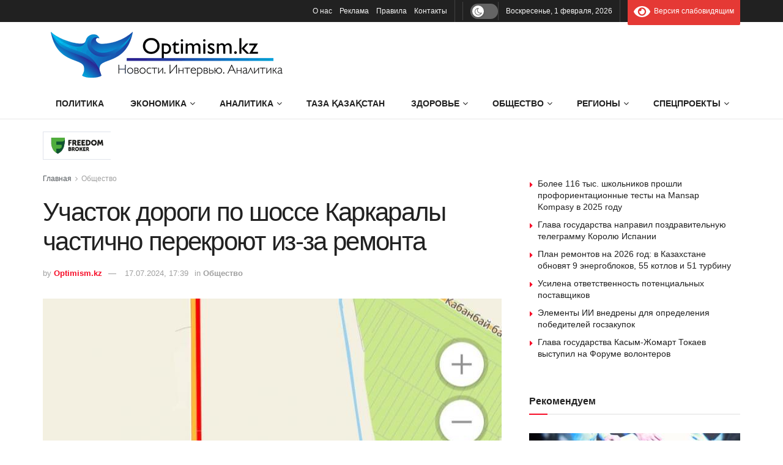

--- FILE ---
content_type: text/html; charset=UTF-8
request_url: https://optimism.kz/2024/07/17/uchastok-dorogi-po-shosse-karkaraly-chastichno-perekroyut-iz-za-remonta/
body_size: 29632
content:
<!doctype html>
<!--[if lt IE 7]> <html class="no-js lt-ie9 lt-ie8 lt-ie7" lang="ru-RU" prefix="og: https://ogp.me/ns#"> <![endif]-->
<!--[if IE 7]>    <html class="no-js lt-ie9 lt-ie8" lang="ru-RU" prefix="og: https://ogp.me/ns#"> <![endif]-->
<!--[if IE 8]>    <html class="no-js lt-ie9" lang="ru-RU" prefix="og: https://ogp.me/ns#"> <![endif]-->
<!--[if IE 9]>    <html class="no-js lt-ie10" lang="ru-RU" prefix="og: https://ogp.me/ns#"> <![endif]-->
<!--[if gt IE 8]><!--> <html class="no-js" lang="ru-RU" prefix="og: https://ogp.me/ns#"> <!--<![endif]-->
<head>
    <meta http-equiv="Content-Type" content="text/html; charset=UTF-8" />
    <meta name='viewport' content='width=device-width, initial-scale=1, user-scalable=yes' />
    <link rel="profile" href="http://gmpg.org/xfn/11" />
    <link rel="pingback" href="https://optimism.kz/xmlrpc.php" />
    <meta property="og:type" content="article">
<meta property="og:title" content="Участок дороги по шоссе Каркаралы частично перекроют из-за ремонта">
<meta property="og:site_name" content="Optimism.kz - Истории успеха">
<meta property="og:description" content="Фото: Акимат Астаны Управление транспорта и&amp;nbsp;развития дорожно-транспортной инфраструктуры города Астаны сообщает о&amp;nbsp;проведении ремон�">
<meta property="og:url" content="https://optimism.kz/2024/07/17/uchastok-dorogi-po-shosse-karkaraly-chastichno-perekroyut-iz-za-remonta/">
<meta property="og:locale" content="ru_RU">
<meta property="og:image" content="https://optimism.kz/wp-content/uploads/2024/07/0229af212b4d5ca47e939295ba126c42_original-52483.jpeg">
<meta property="og:image:height" content="1050">
<meta property="og:image:width" content="828">
<meta property="article:published_time" content="2024-07-17T17:39:04+05:00">
<meta property="article:modified_time" content="2024-07-17T17:39:04+05:00">
<meta property="article:section" content="Общество">
<meta property="article:tag" content="Астана">
<meta name="twitter:card" content="summary_large_image">
<meta name="twitter:title" content="Участок дороги по шоссе Каркаралы частично перекроют из-за ремонта">
<meta name="twitter:description" content="Фото: Акимат Астаны Управление транспорта и&nbsp;развития дорожно-транспортной инфраструктуры города Астаны сообщает о&nbsp;проведении ремонтных работ дорожного полотна по&nbsp;шоссе Каркаралы на&nbsp;участке от&nbsp;кольца">
<meta name="twitter:url" content="https://optimism.kz/2024/07/17/uchastok-dorogi-po-shosse-karkaraly-chastichno-perekroyut-iz-za-remonta/">
<meta name="twitter:site" content="">
<meta name="twitter:image" content="https://optimism.kz/wp-content/uploads/2024/07/0229af212b4d5ca47e939295ba126c42_original-52483.jpeg">
<meta name="twitter:image:width" content="828">
<meta name="twitter:image:height" content="1050">
			<script type="text/javascript">
			  var jnews_ajax_url = '/?ajax-request=jnews'
			</script>
			<script type="text/javascript">;window.jnews=window.jnews||{},window.jnews.library=window.jnews.library||{},window.jnews.library=function(){"use strict";var e=this;e.win=window,e.doc=document,e.noop=function(){},e.globalBody=e.doc.getElementsByTagName("body")[0],e.globalBody=e.globalBody?e.globalBody:e.doc,e.win.jnewsDataStorage=e.win.jnewsDataStorage||{_storage:new WeakMap,put:function(e,t,n){this._storage.has(e)||this._storage.set(e,new Map),this._storage.get(e).set(t,n)},get:function(e,t){return this._storage.get(e).get(t)},has:function(e,t){return this._storage.has(e)&&this._storage.get(e).has(t)},remove:function(e,t){var n=this._storage.get(e).delete(t);return 0===!this._storage.get(e).size&&this._storage.delete(e),n}},e.windowWidth=function(){return e.win.innerWidth||e.docEl.clientWidth||e.globalBody.clientWidth},e.windowHeight=function(){return e.win.innerHeight||e.docEl.clientHeight||e.globalBody.clientHeight},e.requestAnimationFrame=e.win.requestAnimationFrame||e.win.webkitRequestAnimationFrame||e.win.mozRequestAnimationFrame||e.win.msRequestAnimationFrame||window.oRequestAnimationFrame||function(e){return setTimeout(e,1e3/60)},e.cancelAnimationFrame=e.win.cancelAnimationFrame||e.win.webkitCancelAnimationFrame||e.win.webkitCancelRequestAnimationFrame||e.win.mozCancelAnimationFrame||e.win.msCancelRequestAnimationFrame||e.win.oCancelRequestAnimationFrame||function(e){clearTimeout(e)},e.classListSupport="classList"in document.createElement("_"),e.hasClass=e.classListSupport?function(e,t){return e.classList.contains(t)}:function(e,t){return e.className.indexOf(t)>=0},e.addClass=e.classListSupport?function(t,n){e.hasClass(t,n)||t.classList.add(n)}:function(t,n){e.hasClass(t,n)||(t.className+=" "+n)},e.removeClass=e.classListSupport?function(t,n){e.hasClass(t,n)&&t.classList.remove(n)}:function(t,n){e.hasClass(t,n)&&(t.className=t.className.replace(n,""))},e.objKeys=function(e){var t=[];for(var n in e)Object.prototype.hasOwnProperty.call(e,n)&&t.push(n);return t},e.isObjectSame=function(e,t){var n=!0;return JSON.stringify(e)!==JSON.stringify(t)&&(n=!1),n},e.extend=function(){for(var e,t,n,o=arguments[0]||{},i=1,a=arguments.length;i<a;i++)if(null!==(e=arguments[i]))for(t in e)o!==(n=e[t])&&void 0!==n&&(o[t]=n);return o},e.dataStorage=e.win.jnewsDataStorage,e.isVisible=function(e){return 0!==e.offsetWidth&&0!==e.offsetHeight||e.getBoundingClientRect().length},e.getHeight=function(e){return e.offsetHeight||e.clientHeight||e.getBoundingClientRect().height},e.getWidth=function(e){return e.offsetWidth||e.clientWidth||e.getBoundingClientRect().width},e.supportsPassive=!1;try{var t=Object.defineProperty({},"passive",{get:function(){e.supportsPassive=!0}});"createEvent"in e.doc?e.win.addEventListener("test",null,t):"fireEvent"in e.doc&&e.win.attachEvent("test",null)}catch(e){}e.passiveOption=!!e.supportsPassive&&{passive:!0},e.setStorage=function(e,t){e="jnews-"+e;var n={expired:Math.floor(((new Date).getTime()+432e5)/1e3)};t=Object.assign(n,t);localStorage.setItem(e,JSON.stringify(t))},e.getStorage=function(e){e="jnews-"+e;var t=localStorage.getItem(e);return null!==t&&0<t.length?JSON.parse(localStorage.getItem(e)):{}},e.expiredStorage=function(){var t,n="jnews-";for(var o in localStorage)o.indexOf(n)>-1&&"undefined"!==(t=e.getStorage(o.replace(n,""))).expired&&t.expired<Math.floor((new Date).getTime()/1e3)&&localStorage.removeItem(o)},e.addEvents=function(t,n,o){for(var i in n){var a=["touchstart","touchmove"].indexOf(i)>=0&&!o&&e.passiveOption;"createEvent"in e.doc?t.addEventListener(i,n[i],a):"fireEvent"in e.doc&&t.attachEvent("on"+i,n[i])}},e.removeEvents=function(t,n){for(var o in n)"createEvent"in e.doc?t.removeEventListener(o,n[o]):"fireEvent"in e.doc&&t.detachEvent("on"+o,n[o])},e.triggerEvents=function(t,n,o){var i;o=o||{detail:null};return"createEvent"in e.doc?(!(i=e.doc.createEvent("CustomEvent")||new CustomEvent(n)).initCustomEvent||i.initCustomEvent(n,!0,!1,o),void t.dispatchEvent(i)):"fireEvent"in e.doc?((i=e.doc.createEventObject()).eventType=n,void t.fireEvent("on"+i.eventType,i)):void 0},e.getParents=function(t,n){void 0===n&&(n=e.doc);for(var o=[],i=t.parentNode,a=!1;!a;)if(i){var r=i;r.querySelectorAll(n).length?a=!0:(o.push(r),i=r.parentNode)}else o=[],a=!0;return o},e.forEach=function(e,t,n){for(var o=0,i=e.length;o<i;o++)t.call(n,e[o],o)},e.getText=function(e){return e.innerText||e.textContent},e.setText=function(e,t){var n="object"==typeof t?t.innerText||t.textContent:t;e.innerText&&(e.innerText=n),e.textContent&&(e.textContent=n)},e.httpBuildQuery=function(t){return e.objKeys(t).reduce(function t(n){var o=arguments.length>1&&void 0!==arguments[1]?arguments[1]:null;return function(i,a){var r=n[a];a=encodeURIComponent(a);var s=o?"".concat(o,"[").concat(a,"]"):a;return null==r||"function"==typeof r?(i.push("".concat(s,"=")),i):["number","boolean","string"].includes(typeof r)?(i.push("".concat(s,"=").concat(encodeURIComponent(r))),i):(i.push(e.objKeys(r).reduce(t(r,s),[]).join("&")),i)}}(t),[]).join("&")},e.get=function(t,n,o,i){return o="function"==typeof o?o:e.noop,e.ajax("GET",t,n,o,i)},e.post=function(t,n,o,i){return o="function"==typeof o?o:e.noop,e.ajax("POST",t,n,o,i)},e.ajax=function(t,n,o,i,a){var r=new XMLHttpRequest,s=n,c=e.httpBuildQuery(o);if(t=-1!=["GET","POST"].indexOf(t)?t:"GET",r.open(t,s+("GET"==t?"?"+c:""),!0),"POST"==t&&r.setRequestHeader("Content-type","application/x-www-form-urlencoded"),r.setRequestHeader("X-Requested-With","XMLHttpRequest"),r.onreadystatechange=function(){4===r.readyState&&200<=r.status&&300>r.status&&"function"==typeof i&&i.call(void 0,r.response)},void 0!==a&&!a){return{xhr:r,send:function(){r.send("POST"==t?c:null)}}}return r.send("POST"==t?c:null),{xhr:r}},e.scrollTo=function(t,n,o){function i(e,t,n){this.start=this.position(),this.change=e-this.start,this.currentTime=0,this.increment=20,this.duration=void 0===n?500:n,this.callback=t,this.finish=!1,this.animateScroll()}return Math.easeInOutQuad=function(e,t,n,o){return(e/=o/2)<1?n/2*e*e+t:-n/2*(--e*(e-2)-1)+t},i.prototype.stop=function(){this.finish=!0},i.prototype.move=function(t){e.doc.documentElement.scrollTop=t,e.globalBody.parentNode.scrollTop=t,e.globalBody.scrollTop=t},i.prototype.position=function(){return e.doc.documentElement.scrollTop||e.globalBody.parentNode.scrollTop||e.globalBody.scrollTop},i.prototype.animateScroll=function(){this.currentTime+=this.increment;var t=Math.easeInOutQuad(this.currentTime,this.start,this.change,this.duration);this.move(t),this.currentTime<this.duration&&!this.finish?e.requestAnimationFrame.call(e.win,this.animateScroll.bind(this)):this.callback&&"function"==typeof this.callback&&this.callback()},new i(t,n,o)},e.unwrap=function(t){var n,o=t;e.forEach(t,(function(e,t){n?n+=e:n=e})),o.replaceWith(n)},e.performance={start:function(e){performance.mark(e+"Start")},stop:function(e){performance.mark(e+"End"),performance.measure(e,e+"Start",e+"End")}},e.fps=function(){var t=0,n=0,o=0;!function(){var i=t=0,a=0,r=0,s=document.getElementById("fpsTable"),c=function(t){void 0===document.getElementsByTagName("body")[0]?e.requestAnimationFrame.call(e.win,(function(){c(t)})):document.getElementsByTagName("body")[0].appendChild(t)};null===s&&((s=document.createElement("div")).style.position="fixed",s.style.top="120px",s.style.left="10px",s.style.width="100px",s.style.height="20px",s.style.border="1px solid black",s.style.fontSize="11px",s.style.zIndex="100000",s.style.backgroundColor="white",s.id="fpsTable",c(s));var l=function(){o++,n=Date.now(),(a=(o/(r=(n-t)/1e3)).toPrecision(2))!=i&&(i=a,s.innerHTML=i+"fps"),1<r&&(t=n,o=0),e.requestAnimationFrame.call(e.win,l)};l()}()},e.instr=function(e,t){for(var n=0;n<t.length;n++)if(-1!==e.toLowerCase().indexOf(t[n].toLowerCase()))return!0},e.winLoad=function(t,n){function o(o){if("complete"===e.doc.readyState||"interactive"===e.doc.readyState)return!o||n?setTimeout(t,n||1):t(o),1}o()||e.addEvents(e.win,{load:o})},e.docReady=function(t,n){function o(o){if("complete"===e.doc.readyState||"interactive"===e.doc.readyState)return!o||n?setTimeout(t,n||1):t(o),1}o()||e.addEvents(e.doc,{DOMContentLoaded:o})},e.fireOnce=function(){e.docReady((function(){e.assets=e.assets||[],e.assets.length&&(e.boot(),e.load_assets())}),50)},e.boot=function(){e.length&&e.doc.querySelectorAll("style[media]").forEach((function(e){"not all"==e.getAttribute("media")&&e.removeAttribute("media")}))},e.create_js=function(t,n){var o=e.doc.createElement("script");switch(o.setAttribute("src",t),n){case"defer":o.setAttribute("defer",!0);break;case"async":o.setAttribute("async",!0);break;case"deferasync":o.setAttribute("defer",!0),o.setAttribute("async",!0)}e.globalBody.appendChild(o)},e.load_assets=function(){"object"==typeof e.assets&&e.forEach(e.assets.slice(0),(function(t,n){var o="";t.defer&&(o+="defer"),t.async&&(o+="async"),e.create_js(t.url,o);var i=e.assets.indexOf(t);i>-1&&e.assets.splice(i,1)})),e.assets=jnewsoption.au_scripts=window.jnewsads=[]},e.setCookie=function(e,t,n){var o="";if(n){var i=new Date;i.setTime(i.getTime()+24*n*60*60*1e3),o="; expires="+i.toUTCString()}document.cookie=e+"="+(t||"")+o+"; path=/"},e.getCookie=function(e){for(var t=e+"=",n=document.cookie.split(";"),o=0;o<n.length;o++){for(var i=n[o];" "==i.charAt(0);)i=i.substring(1,i.length);if(0==i.indexOf(t))return i.substring(t.length,i.length)}return null},e.eraseCookie=function(e){document.cookie=e+"=; Path=/; Expires=Thu, 01 Jan 1970 00:00:01 GMT;"},e.docReady((function(){e.globalBody=e.globalBody==e.doc?e.doc.getElementsByTagName("body")[0]:e.globalBody,e.globalBody=e.globalBody?e.globalBody:e.doc})),e.winLoad((function(){e.winLoad((function(){var t=!1;if(void 0!==window.jnewsadmin)if(void 0!==window.file_version_checker){var n=e.objKeys(window.file_version_checker);n.length?n.forEach((function(e){t||"10.0.4"===window.file_version_checker[e]||(t=!0)})):t=!0}else t=!0;t&&(window.jnewsHelper.getMessage(),window.jnewsHelper.getNotice())}),2500)}))},window.jnews.library=new window.jnews.library;</script>
<!-- SEO от Rank Math - https://rankmath.com/ -->
<title>Участок дороги по шоссе Каркаралы частично перекроют из-за ремонта - Optimism.kz - Истории успеха</title>
<meta name="description" content="Казахстан, 2026: Управление транспорта и&nbsp;развития дорожно-транспортной инфраструктуры города Астаны сообщает о&nbsp;проведении ремонтных работ дорожного"/>
<meta name="robots" content="index, follow, max-snippet:-1, max-video-preview:-1, max-image-preview:large"/>
<link rel="canonical" href="https://optimism.kz/2024/07/17/uchastok-dorogi-po-shosse-karkaraly-chastichno-perekroyut-iz-za-remonta/" />
<meta property="og:locale" content="ru_RU" />
<meta property="og:type" content="article" />
<meta property="og:title" content="Участок дороги по шоссе Каркаралы частично перекроют из-за ремонта - Optimism.kz - Истории успеха" />
<meta property="og:description" content="Казахстан, 2026: Управление транспорта и&nbsp;развития дорожно-транспортной инфраструктуры города Астаны сообщает о&nbsp;проведении ремонтных работ дорожного" />
<meta property="og:url" content="https://optimism.kz/2024/07/17/uchastok-dorogi-po-shosse-karkaraly-chastichno-perekroyut-iz-za-remonta/" />
<meta property="og:site_name" content="Optimism.kz - Истории успеха" />
<meta property="article:publisher" content="https://www.facebook.com/groups/optimizmkz" />
<meta property="article:tag" content="Астана" />
<meta property="article:section" content="Общество" />
<meta property="og:image" content="https://optimism.kz/wp-content/uploads/2024/07/0229af212b4d5ca47e939295ba126c42_original-52483.jpeg" />
<meta property="og:image:secure_url" content="https://optimism.kz/wp-content/uploads/2024/07/0229af212b4d5ca47e939295ba126c42_original-52483.jpeg" />
<meta property="og:image:width" content="828" />
<meta property="og:image:height" content="1050" />
<meta property="og:image:alt" content="Участок дороги по шоссе Каркаралы частично перекроют из-за ремонта" />
<meta property="og:image:type" content="image/jpeg" />
<meta name="twitter:card" content="summary_large_image" />
<meta name="twitter:title" content="Участок дороги по шоссе Каркаралы частично перекроют из-за ремонта - Optimism.kz - Истории успеха" />
<meta name="twitter:description" content="Казахстан, 2026: Управление транспорта и&nbsp;развития дорожно-транспортной инфраструктуры города Астаны сообщает о&nbsp;проведении ремонтных работ дорожного" />
<meta name="twitter:image" content="https://optimism.kz/wp-content/uploads/2024/07/0229af212b4d5ca47e939295ba126c42_original-52483.jpeg" />
<meta name="twitter:label1" content="Автор" />
<meta name="twitter:data1" content="Optimism.kz" />
<meta name="twitter:label2" content="Время чтения" />
<meta name="twitter:data2" content="Меньше минуты" />
<!-- /Rank Math WordPress SEO плагин -->

<link rel='dns-prefetch' href='//fonts.googleapis.com' />

<link rel="alternate" title="oEmbed (JSON)" type="application/json+oembed" href="https://optimism.kz/wp-json/oembed/1.0/embed?url=https%3A%2F%2Foptimism.kz%2F2024%2F07%2F17%2Fuchastok-dorogi-po-shosse-karkaraly-chastichno-perekroyut-iz-za-remonta%2F" />
<link rel="alternate" title="oEmbed (XML)" type="text/xml+oembed" href="https://optimism.kz/wp-json/oembed/1.0/embed?url=https%3A%2F%2Foptimism.kz%2F2024%2F07%2F17%2Fuchastok-dorogi-po-shosse-karkaraly-chastichno-perekroyut-iz-za-remonta%2F&#038;format=xml" />
<style id='wp-img-auto-sizes-contain-inline-css' type='text/css'>
img:is([sizes=auto i],[sizes^="auto," i]){contain-intrinsic-size:3000px 1500px}
/*# sourceURL=wp-img-auto-sizes-contain-inline-css */
</style>
<style id='wp-block-library-inline-css' type='text/css'>
:root{--wp-block-synced-color:#7a00df;--wp-block-synced-color--rgb:122,0,223;--wp-bound-block-color:var(--wp-block-synced-color);--wp-editor-canvas-background:#ddd;--wp-admin-theme-color:#007cba;--wp-admin-theme-color--rgb:0,124,186;--wp-admin-theme-color-darker-10:#006ba1;--wp-admin-theme-color-darker-10--rgb:0,107,160.5;--wp-admin-theme-color-darker-20:#005a87;--wp-admin-theme-color-darker-20--rgb:0,90,135;--wp-admin-border-width-focus:2px}@media (min-resolution:192dpi){:root{--wp-admin-border-width-focus:1.5px}}.wp-element-button{cursor:pointer}:root .has-very-light-gray-background-color{background-color:#eee}:root .has-very-dark-gray-background-color{background-color:#313131}:root .has-very-light-gray-color{color:#eee}:root .has-very-dark-gray-color{color:#313131}:root .has-vivid-green-cyan-to-vivid-cyan-blue-gradient-background{background:linear-gradient(135deg,#00d084,#0693e3)}:root .has-purple-crush-gradient-background{background:linear-gradient(135deg,#34e2e4,#4721fb 50%,#ab1dfe)}:root .has-hazy-dawn-gradient-background{background:linear-gradient(135deg,#faaca8,#dad0ec)}:root .has-subdued-olive-gradient-background{background:linear-gradient(135deg,#fafae1,#67a671)}:root .has-atomic-cream-gradient-background{background:linear-gradient(135deg,#fdd79a,#004a59)}:root .has-nightshade-gradient-background{background:linear-gradient(135deg,#330968,#31cdcf)}:root .has-midnight-gradient-background{background:linear-gradient(135deg,#020381,#2874fc)}:root{--wp--preset--font-size--normal:16px;--wp--preset--font-size--huge:42px}.has-regular-font-size{font-size:1em}.has-larger-font-size{font-size:2.625em}.has-normal-font-size{font-size:var(--wp--preset--font-size--normal)}.has-huge-font-size{font-size:var(--wp--preset--font-size--huge)}.has-text-align-center{text-align:center}.has-text-align-left{text-align:left}.has-text-align-right{text-align:right}.has-fit-text{white-space:nowrap!important}#end-resizable-editor-section{display:none}.aligncenter{clear:both}.items-justified-left{justify-content:flex-start}.items-justified-center{justify-content:center}.items-justified-right{justify-content:flex-end}.items-justified-space-between{justify-content:space-between}.screen-reader-text{border:0;clip-path:inset(50%);height:1px;margin:-1px;overflow:hidden;padding:0;position:absolute;width:1px;word-wrap:normal!important}.screen-reader-text:focus{background-color:#ddd;clip-path:none;color:#444;display:block;font-size:1em;height:auto;left:5px;line-height:normal;padding:15px 23px 14px;text-decoration:none;top:5px;width:auto;z-index:100000}html :where(.has-border-color){border-style:solid}html :where([style*=border-top-color]){border-top-style:solid}html :where([style*=border-right-color]){border-right-style:solid}html :where([style*=border-bottom-color]){border-bottom-style:solid}html :where([style*=border-left-color]){border-left-style:solid}html :where([style*=border-width]){border-style:solid}html :where([style*=border-top-width]){border-top-style:solid}html :where([style*=border-right-width]){border-right-style:solid}html :where([style*=border-bottom-width]){border-bottom-style:solid}html :where([style*=border-left-width]){border-left-style:solid}html :where(img[class*=wp-image-]){height:auto;max-width:100%}:where(figure){margin:0 0 1em}html :where(.is-position-sticky){--wp-admin--admin-bar--position-offset:var(--wp-admin--admin-bar--height,0px)}@media screen and (max-width:600px){html :where(.is-position-sticky){--wp-admin--admin-bar--position-offset:0px}}

/*# sourceURL=wp-block-library-inline-css */
</style><style id='global-styles-inline-css' type='text/css'>
:root{--wp--preset--aspect-ratio--square: 1;--wp--preset--aspect-ratio--4-3: 4/3;--wp--preset--aspect-ratio--3-4: 3/4;--wp--preset--aspect-ratio--3-2: 3/2;--wp--preset--aspect-ratio--2-3: 2/3;--wp--preset--aspect-ratio--16-9: 16/9;--wp--preset--aspect-ratio--9-16: 9/16;--wp--preset--color--black: #000000;--wp--preset--color--cyan-bluish-gray: #abb8c3;--wp--preset--color--white: #ffffff;--wp--preset--color--pale-pink: #f78da7;--wp--preset--color--vivid-red: #cf2e2e;--wp--preset--color--luminous-vivid-orange: #ff6900;--wp--preset--color--luminous-vivid-amber: #fcb900;--wp--preset--color--light-green-cyan: #7bdcb5;--wp--preset--color--vivid-green-cyan: #00d084;--wp--preset--color--pale-cyan-blue: #8ed1fc;--wp--preset--color--vivid-cyan-blue: #0693e3;--wp--preset--color--vivid-purple: #9b51e0;--wp--preset--gradient--vivid-cyan-blue-to-vivid-purple: linear-gradient(135deg,rgb(6,147,227) 0%,rgb(155,81,224) 100%);--wp--preset--gradient--light-green-cyan-to-vivid-green-cyan: linear-gradient(135deg,rgb(122,220,180) 0%,rgb(0,208,130) 100%);--wp--preset--gradient--luminous-vivid-amber-to-luminous-vivid-orange: linear-gradient(135deg,rgb(252,185,0) 0%,rgb(255,105,0) 100%);--wp--preset--gradient--luminous-vivid-orange-to-vivid-red: linear-gradient(135deg,rgb(255,105,0) 0%,rgb(207,46,46) 100%);--wp--preset--gradient--very-light-gray-to-cyan-bluish-gray: linear-gradient(135deg,rgb(238,238,238) 0%,rgb(169,184,195) 100%);--wp--preset--gradient--cool-to-warm-spectrum: linear-gradient(135deg,rgb(74,234,220) 0%,rgb(151,120,209) 20%,rgb(207,42,186) 40%,rgb(238,44,130) 60%,rgb(251,105,98) 80%,rgb(254,248,76) 100%);--wp--preset--gradient--blush-light-purple: linear-gradient(135deg,rgb(255,206,236) 0%,rgb(152,150,240) 100%);--wp--preset--gradient--blush-bordeaux: linear-gradient(135deg,rgb(254,205,165) 0%,rgb(254,45,45) 50%,rgb(107,0,62) 100%);--wp--preset--gradient--luminous-dusk: linear-gradient(135deg,rgb(255,203,112) 0%,rgb(199,81,192) 50%,rgb(65,88,208) 100%);--wp--preset--gradient--pale-ocean: linear-gradient(135deg,rgb(255,245,203) 0%,rgb(182,227,212) 50%,rgb(51,167,181) 100%);--wp--preset--gradient--electric-grass: linear-gradient(135deg,rgb(202,248,128) 0%,rgb(113,206,126) 100%);--wp--preset--gradient--midnight: linear-gradient(135deg,rgb(2,3,129) 0%,rgb(40,116,252) 100%);--wp--preset--font-size--small: 13px;--wp--preset--font-size--medium: 20px;--wp--preset--font-size--large: 36px;--wp--preset--font-size--x-large: 42px;--wp--preset--spacing--20: 0.44rem;--wp--preset--spacing--30: 0.67rem;--wp--preset--spacing--40: 1rem;--wp--preset--spacing--50: 1.5rem;--wp--preset--spacing--60: 2.25rem;--wp--preset--spacing--70: 3.38rem;--wp--preset--spacing--80: 5.06rem;--wp--preset--shadow--natural: 6px 6px 9px rgba(0, 0, 0, 0.2);--wp--preset--shadow--deep: 12px 12px 50px rgba(0, 0, 0, 0.4);--wp--preset--shadow--sharp: 6px 6px 0px rgba(0, 0, 0, 0.2);--wp--preset--shadow--outlined: 6px 6px 0px -3px rgb(255, 255, 255), 6px 6px rgb(0, 0, 0);--wp--preset--shadow--crisp: 6px 6px 0px rgb(0, 0, 0);}:where(.is-layout-flex){gap: 0.5em;}:where(.is-layout-grid){gap: 0.5em;}body .is-layout-flex{display: flex;}.is-layout-flex{flex-wrap: wrap;align-items: center;}.is-layout-flex > :is(*, div){margin: 0;}body .is-layout-grid{display: grid;}.is-layout-grid > :is(*, div){margin: 0;}:where(.wp-block-columns.is-layout-flex){gap: 2em;}:where(.wp-block-columns.is-layout-grid){gap: 2em;}:where(.wp-block-post-template.is-layout-flex){gap: 1.25em;}:where(.wp-block-post-template.is-layout-grid){gap: 1.25em;}.has-black-color{color: var(--wp--preset--color--black) !important;}.has-cyan-bluish-gray-color{color: var(--wp--preset--color--cyan-bluish-gray) !important;}.has-white-color{color: var(--wp--preset--color--white) !important;}.has-pale-pink-color{color: var(--wp--preset--color--pale-pink) !important;}.has-vivid-red-color{color: var(--wp--preset--color--vivid-red) !important;}.has-luminous-vivid-orange-color{color: var(--wp--preset--color--luminous-vivid-orange) !important;}.has-luminous-vivid-amber-color{color: var(--wp--preset--color--luminous-vivid-amber) !important;}.has-light-green-cyan-color{color: var(--wp--preset--color--light-green-cyan) !important;}.has-vivid-green-cyan-color{color: var(--wp--preset--color--vivid-green-cyan) !important;}.has-pale-cyan-blue-color{color: var(--wp--preset--color--pale-cyan-blue) !important;}.has-vivid-cyan-blue-color{color: var(--wp--preset--color--vivid-cyan-blue) !important;}.has-vivid-purple-color{color: var(--wp--preset--color--vivid-purple) !important;}.has-black-background-color{background-color: var(--wp--preset--color--black) !important;}.has-cyan-bluish-gray-background-color{background-color: var(--wp--preset--color--cyan-bluish-gray) !important;}.has-white-background-color{background-color: var(--wp--preset--color--white) !important;}.has-pale-pink-background-color{background-color: var(--wp--preset--color--pale-pink) !important;}.has-vivid-red-background-color{background-color: var(--wp--preset--color--vivid-red) !important;}.has-luminous-vivid-orange-background-color{background-color: var(--wp--preset--color--luminous-vivid-orange) !important;}.has-luminous-vivid-amber-background-color{background-color: var(--wp--preset--color--luminous-vivid-amber) !important;}.has-light-green-cyan-background-color{background-color: var(--wp--preset--color--light-green-cyan) !important;}.has-vivid-green-cyan-background-color{background-color: var(--wp--preset--color--vivid-green-cyan) !important;}.has-pale-cyan-blue-background-color{background-color: var(--wp--preset--color--pale-cyan-blue) !important;}.has-vivid-cyan-blue-background-color{background-color: var(--wp--preset--color--vivid-cyan-blue) !important;}.has-vivid-purple-background-color{background-color: var(--wp--preset--color--vivid-purple) !important;}.has-black-border-color{border-color: var(--wp--preset--color--black) !important;}.has-cyan-bluish-gray-border-color{border-color: var(--wp--preset--color--cyan-bluish-gray) !important;}.has-white-border-color{border-color: var(--wp--preset--color--white) !important;}.has-pale-pink-border-color{border-color: var(--wp--preset--color--pale-pink) !important;}.has-vivid-red-border-color{border-color: var(--wp--preset--color--vivid-red) !important;}.has-luminous-vivid-orange-border-color{border-color: var(--wp--preset--color--luminous-vivid-orange) !important;}.has-luminous-vivid-amber-border-color{border-color: var(--wp--preset--color--luminous-vivid-amber) !important;}.has-light-green-cyan-border-color{border-color: var(--wp--preset--color--light-green-cyan) !important;}.has-vivid-green-cyan-border-color{border-color: var(--wp--preset--color--vivid-green-cyan) !important;}.has-pale-cyan-blue-border-color{border-color: var(--wp--preset--color--pale-cyan-blue) !important;}.has-vivid-cyan-blue-border-color{border-color: var(--wp--preset--color--vivid-cyan-blue) !important;}.has-vivid-purple-border-color{border-color: var(--wp--preset--color--vivid-purple) !important;}.has-vivid-cyan-blue-to-vivid-purple-gradient-background{background: var(--wp--preset--gradient--vivid-cyan-blue-to-vivid-purple) !important;}.has-light-green-cyan-to-vivid-green-cyan-gradient-background{background: var(--wp--preset--gradient--light-green-cyan-to-vivid-green-cyan) !important;}.has-luminous-vivid-amber-to-luminous-vivid-orange-gradient-background{background: var(--wp--preset--gradient--luminous-vivid-amber-to-luminous-vivid-orange) !important;}.has-luminous-vivid-orange-to-vivid-red-gradient-background{background: var(--wp--preset--gradient--luminous-vivid-orange-to-vivid-red) !important;}.has-very-light-gray-to-cyan-bluish-gray-gradient-background{background: var(--wp--preset--gradient--very-light-gray-to-cyan-bluish-gray) !important;}.has-cool-to-warm-spectrum-gradient-background{background: var(--wp--preset--gradient--cool-to-warm-spectrum) !important;}.has-blush-light-purple-gradient-background{background: var(--wp--preset--gradient--blush-light-purple) !important;}.has-blush-bordeaux-gradient-background{background: var(--wp--preset--gradient--blush-bordeaux) !important;}.has-luminous-dusk-gradient-background{background: var(--wp--preset--gradient--luminous-dusk) !important;}.has-pale-ocean-gradient-background{background: var(--wp--preset--gradient--pale-ocean) !important;}.has-electric-grass-gradient-background{background: var(--wp--preset--gradient--electric-grass) !important;}.has-midnight-gradient-background{background: var(--wp--preset--gradient--midnight) !important;}.has-small-font-size{font-size: var(--wp--preset--font-size--small) !important;}.has-medium-font-size{font-size: var(--wp--preset--font-size--medium) !important;}.has-large-font-size{font-size: var(--wp--preset--font-size--large) !important;}.has-x-large-font-size{font-size: var(--wp--preset--font-size--x-large) !important;}
/*# sourceURL=global-styles-inline-css */
</style>

<style id='classic-theme-styles-inline-css' type='text/css'>
/*! This file is auto-generated */
.wp-block-button__link{color:#fff;background-color:#32373c;border-radius:9999px;box-shadow:none;text-decoration:none;padding:calc(.667em + 2px) calc(1.333em + 2px);font-size:1.125em}.wp-block-file__button{background:#32373c;color:#fff;text-decoration:none}
/*# sourceURL=/wp-includes/css/classic-themes.min.css */
</style>
<link rel='stylesheet' id='font-awesome-css' href='https://optimism.kz/wp-content/themes/jnews/assets/fonts/font-awesome/font-awesome.min.css?ver=12.0.3' type='text/css' media='all' />
<link rel='stylesheet' id='jnews-frontend-css' href='https://optimism.kz/wp-content/themes/jnews/assets/dist/frontend.min.css?ver=12.0.3' type='text/css' media='all' />
<link rel='stylesheet' id='jnews-darkmode-css' href='https://optimism.kz/wp-content/themes/jnews/assets/css/darkmode.css?ver=12.0.3' type='text/css' media='all' />
<link rel='stylesheet' id='bvi-styles-css' href='https://optimism.kz/wp-content/plugins/button-visually-impaired/assets/css/bvi.min.css?ver=2.3.0' type='text/css' media='all' />
<style id='bvi-styles-inline-css' type='text/css'>

			.bvi-widget,
			.bvi-shortcode a,
			.bvi-widget a, 
			.bvi-shortcode {
				color: #ffffff;
				background-color: #e53935;
			}
			.bvi-widget .bvi-svg-eye,
			.bvi-shortcode .bvi-svg-eye {
			    display: inline-block;
                overflow: visible;
                width: 1.125em;
                height: 1em;
                font-size: 2em;
                vertical-align: middle;
			}
			.bvi-widget,
			.bvi-shortcode {
			    -webkit-transition: background-color .2s ease-out;
			    transition: background-color .2s ease-out;
			    cursor: pointer;
			    border-radius: 2px;
			    display: inline-block;
			    padding: 5px 10px;
			    vertical-align: middle;
			    text-decoration: none;
			}
/*# sourceURL=bvi-styles-inline-css */
</style>
<script type="text/javascript" src="https://optimism.kz/wp-includes/js/jquery/jquery.min.js?ver=3.7.1" id="jquery-core-js"></script>
<script type="text/javascript" src="https://optimism.kz/wp-includes/js/jquery/jquery-migrate.min.js?ver=3.4.1" id="jquery-migrate-js"></script>
<script type="text/javascript" src="https://optimism.kz/wp-content/plugins/wp-automatic/js/main-front.js?ver=1.0.1" id="wp_automatic_gallery-js"></script>
<script type="text/javascript" src="https://optimism.kz/wp-content/plugins/wp-user-avatar/assets/flatpickr/flatpickr.min.js?ver=4.16.8" id="ppress-flatpickr-js"></script>
<script type="text/javascript" src="https://optimism.kz/wp-content/plugins/wp-user-avatar/assets/select2/select2.min.js?ver=4.16.8" id="ppress-select2-js"></script>
<script></script><link rel="https://api.w.org/" href="https://optimism.kz/wp-json/" /><link rel="alternate" title="JSON" type="application/json" href="https://optimism.kz/wp-json/wp/v2/posts/270501" /><meta name="generator" content="WordPress 6.9" />
<link rel='shortlink' href='https://optimism.kz/?p=270501' />
<meta name="generator" content="Powered by WPBakery Page Builder - drag and drop page builder for WordPress."/>
<link rel="amphtml" href="https://optimism.kz/2024/07/17/uchastok-dorogi-po-shosse-karkaraly-chastichno-perekroyut-iz-za-remonta/?amp=1"><link rel="icon" href="https://optimism.kz/wp-content/uploads/2020/05/favicon-2-75x75.png" sizes="32x32" />
<link rel="icon" href="https://optimism.kz/wp-content/uploads/2020/05/favicon-2.png" sizes="192x192" />
<link rel="apple-touch-icon" href="https://optimism.kz/wp-content/uploads/2020/05/favicon-2.png" />
<meta name="msapplication-TileImage" content="https://optimism.kz/wp-content/uploads/2020/05/favicon-2.png" />
<script>
</script><style id="jeg_dynamic_css" type="text/css" data-type="jeg_custom-css">.jeg_topbar .jeg_nav_row, .jeg_topbar .jeg_search_no_expand .jeg_search_input { line-height : 36px; } .jeg_topbar .jeg_nav_row, .jeg_topbar .jeg_nav_icon { height : 36px; } .jeg_midbar { height : 109px; } .jeg_midbar, .jeg_midbar.dark { border-bottom-width : 0px; } .jeg_header .jeg_bottombar.jeg_navbar,.jeg_bottombar .jeg_nav_icon { height : 49px; } .jeg_header .jeg_bottombar.jeg_navbar, .jeg_header .jeg_bottombar .jeg_main_menu:not(.jeg_menu_style_1) > li > a, .jeg_header .jeg_bottombar .jeg_menu_style_1 > li, .jeg_header .jeg_bottombar .jeg_menu:not(.jeg_main_menu) > li > a { line-height : 49px; } .jeg_header .jeg_bottombar, .jeg_header .jeg_bottombar.jeg_navbar_dark, .jeg_bottombar.jeg_navbar_boxed .jeg_nav_row, .jeg_bottombar.jeg_navbar_dark.jeg_navbar_boxed .jeg_nav_row { border-top-width : 0px; } .jeg_header .socials_widget > a > i.fa:before { color : #f5f5f5; } .jeg_header .socials_widget.nobg > a > i > span.jeg-icon svg { fill : #f5f5f5; } .jeg_header .socials_widget.nobg > a > span.jeg-icon svg { fill : #f5f5f5; } .jeg_header .socials_widget > a > span.jeg-icon svg { fill : #f5f5f5; } .jeg_header .socials_widget > a > i > span.jeg-icon svg { fill : #f5f5f5; } body,input,textarea,select,.chosen-container-single .chosen-single,.btn,.button { font-family: Roboto,Helvetica,Arial,sans-serif; } .jeg_post_title, .entry-header .jeg_post_title, .jeg_single_tpl_2 .entry-header .jeg_post_title, .jeg_single_tpl_3 .entry-header .jeg_post_title, .jeg_single_tpl_6 .entry-header .jeg_post_title, .jeg_content .jeg_custom_title_wrapper .jeg_post_title { font-family: Roboto,Helvetica,Arial,sans-serif;font-weight : 500; font-style : normal;  } .jeg_post_excerpt p, .content-inner p { font-family: Roboto,Helvetica,Arial,sans-serif;font-weight : 400; font-style : normal;  } </style><style type="text/css">
					.no_thumbnail .jeg_thumb,
					.thumbnail-container.no_thumbnail {
					    display: none !important;
					}
					.jeg_search_result .jeg_pl_xs_3.no_thumbnail .jeg_postblock_content,
					.jeg_sidefeed .jeg_pl_xs_3.no_thumbnail .jeg_postblock_content,
					.jeg_pl_sm.no_thumbnail .jeg_postblock_content {
					    margin-left: 0;
					}
					.jeg_postblock_11 .no_thumbnail .jeg_postblock_content,
					.jeg_postblock_12 .no_thumbnail .jeg_postblock_content,
					.jeg_postblock_12.jeg_col_3o3 .no_thumbnail .jeg_postblock_content  {
					    margin-top: 0;
					}
					.jeg_postblock_15 .jeg_pl_md_box.no_thumbnail .jeg_postblock_content,
					.jeg_postblock_19 .jeg_pl_md_box.no_thumbnail .jeg_postblock_content,
					.jeg_postblock_24 .jeg_pl_md_box.no_thumbnail .jeg_postblock_content,
					.jeg_sidefeed .jeg_pl_md_box .jeg_postblock_content {
					    position: relative;
					}
					.jeg_postblock_carousel_2 .no_thumbnail .jeg_post_title a,
					.jeg_postblock_carousel_2 .no_thumbnail .jeg_post_title a:hover,
					.jeg_postblock_carousel_2 .no_thumbnail .jeg_post_meta .fa {
					    color: #212121 !important;
					} 
					.jnews-dark-mode .jeg_postblock_carousel_2 .no_thumbnail .jeg_post_title a,
					.jnews-dark-mode .jeg_postblock_carousel_2 .no_thumbnail .jeg_post_title a:hover,
					.jnews-dark-mode .jeg_postblock_carousel_2 .no_thumbnail .jeg_post_meta .fa {
					    color: #fff !important;
					} 
				</style>		<style type="text/css" id="wp-custom-css">
			.jeg_main_menu>li>a {padding: 0;}

#selectShareContainer{
	display: none;
}		</style>
		<noscript><style> .wpb_animate_when_almost_visible { opacity: 1; }</style></noscript><meta name="generator" content="WP Rocket 3.20.2" data-wpr-features="wpr_desktop" /></head>
<body class="wp-singular post-template-default single single-post postid-270501 single-format-standard wp-embed-responsive wp-theme-jnews jeg_toggle_light jeg_single_tpl_1 jnews jsc_normal wpb-js-composer js-comp-ver-8.7.2 vc_responsive">

    
    
    <div data-rocket-location-hash="8fa763ee20935b6aebfbc8ae3c22c68d" class="jeg_ad jeg_ad_top jnews_header_top_ads">
        <div class='ads-wrapper  '></div>    </div>

    <!-- The Main Wrapper
    ============================================= -->
    <div data-rocket-location-hash="8202376f741a550a4f2e0bf8bbf43558" class="jeg_viewport">

        
        <div data-rocket-location-hash="b432fedeadd0b76c72d555dfe58de05c" class="jeg_header_wrapper">
            <div data-rocket-location-hash="5b0fec5f8d136b6736cdec4976d96f39" class="jeg_header_instagram_wrapper">
    </div>

<!-- HEADER -->
<div data-rocket-location-hash="56ab5a17476a67d799e76c13e7591ac0" class="jeg_header normal">
    <div class="jeg_topbar jeg_container jeg_navbar_wrapper dark">
    <div class="container">
        <div class="jeg_nav_row">
            
                <div class="jeg_nav_col jeg_nav_left  jeg_nav_grow">
                    <div class="item_wrap jeg_nav_alignright">
                        <div class="jeg_nav_item">
	<ul class="jeg_menu jeg_top_menu"><li id="menu-item-126" class="menu-item menu-item-type-custom menu-item-object-custom menu-item-126"><a href="/about-us/">О нас</a></li>
<li id="menu-item-127" class="menu-item menu-item-type-custom menu-item-object-custom menu-item-127"><a href="/advertising/">Реклама</a></li>
<li id="menu-item-128" class="menu-item menu-item-type-custom menu-item-object-custom menu-item-128"><a href="/pravila/">Правила</a></li>
<li id="menu-item-129" class="menu-item menu-item-type-custom menu-item-object-custom menu-item-129"><a href="/contact-us/">Контакты</a></li>
</ul></div><div class="jeg_nav_item jeg_nav_html">
	 <script>window.yaContextCb = window.yaContextCb || []</script>
<script  src="https://yandex.ru/ads/system/context.js" async></script></div>                    </div>
                </div>

                
                <div class="jeg_nav_col jeg_nav_center  jeg_nav_normal">
                    <div class="item_wrap jeg_nav_aligncenter">
                        <div class="jeg_separator separator1"></div><div class="jeg_nav_item jeg_dark_mode">
                    <label class="dark_mode_switch">
                        <input aria-label="Dark mode toogle" type="checkbox" class="jeg_dark_mode_toggle" >
                        <span class="slider round"></span>
                    </label>
                 </div>                    </div>
                </div>

                
                <div class="jeg_nav_col jeg_nav_right  jeg_nav_normal">
                    <div class="item_wrap jeg_nav_alignright">
                        <div class="jeg_separator separator5"></div><div class="jeg_nav_item jeg_top_date">
    Воскресенье, 1 февраля, 2026</div><div class="jeg_nav_item jeg_nav_html">
	<div class="bvi-shortcode"><a href="#" class="bvi-open"><svg aria-hidden="true" focusable="false" role="img" xmlns="http://www.w3.org/2000/svg" viewBox="0 0 576 512" class="bvi-svg-eye"><path fill="currentColor" d="M572.52 241.4C518.29 135.59 410.93 64 288 64S57.68 135.64 3.48 241.41a32.35 32.35 0 0 0 0 29.19C57.71 376.41 165.07 448 288 448s230.32-71.64 284.52-177.41a32.35 32.35 0 0 0 0-29.19zM288 400a144 144 0 1 1 144-144 143.93 143.93 0 0 1-144 144zm0-240a95.31 95.31 0 0 0-25.31 3.79 47.85 47.85 0 0 1-66.9 66.9A95.78 95.78 0 1 0 288 160z" class="bvi-svg-eye"></path></svg>&ensp;Версия слабовидящим</a></div></div>                    </div>
                </div>

                        </div>
    </div>
</div><!-- /.jeg_container --><div class="jeg_midbar jeg_container jeg_navbar_wrapper normal">
    <div class="container">
        <div class="jeg_nav_row">
            
                <div class="jeg_nav_col jeg_nav_left jeg_nav_normal">
                    <div class="item_wrap jeg_nav_alignleft">
                        <div class="jeg_nav_item jeg_logo jeg_desktop_logo">
			<div class="site-title">
			<a href="https://optimism.kz/" aria-label="Visit Homepage" style="padding: 0px 0px 0px 0px;">
				<img class='jeg_logo_img' src="https://optimism.kz/wp-content/uploads/2020/08/logo-2021-400x81-1.png" srcset="https://optimism.kz/wp-content/uploads/2020/08/logo-2021-400x81-1.png 1x, https://optimism.kz/wp-content/uploads/2020/08/logo-2021-800x167-1.png 2x" alt="Optimism.kz - Истории успеха"data-light-src="https://optimism.kz/wp-content/uploads/2020/08/logo-2021-400x81-1.png" data-light-srcset="https://optimism.kz/wp-content/uploads/2020/08/logo-2021-400x81-1.png 1x, https://optimism.kz/wp-content/uploads/2020/08/logo-2021-800x167-1.png 2x" data-dark-src="https://optimism.kz/wp-content/uploads/2025/09/logo-2021-800x160-dark-300x60-1.png" data-dark-srcset="https://optimism.kz/wp-content/uploads/2025/09/logo-2021-800x160-dark-300x60-1.png 1x, https://optimism.kz/wp-content/uploads/2020/09/logo-2021-800x160-dark.png 2x"width="400" height="84">			</a>
		</div>
	</div>
                    </div>
                </div>

                
                <div class="jeg_nav_col jeg_nav_center jeg_nav_normal">
                    <div class="item_wrap jeg_nav_aligncenter">
                                            </div>
                </div>

                
                <div class="jeg_nav_col jeg_nav_right jeg_nav_normal">
                    <div class="item_wrap jeg_nav_aligncenter">
                        <div class="jeg_nav_item jeg_ad jeg_ad_top jnews_header_ads">
    <div class='ads-wrapper  '></div></div>                    </div>
                </div>

                        </div>
    </div>
</div><div class="jeg_bottombar jeg_navbar jeg_container jeg_navbar_wrapper  jeg_navbar_fitwidth jeg_navbar_normal">
    <div class="container">
        <div class="jeg_nav_row">
            
                <div class="jeg_nav_col jeg_nav_left jeg_nav_grow">
                    <div class="item_wrap jeg_nav_alignleft">
                        <div class="jeg_nav_item jeg_main_menu_wrapper">
<div class="jeg_mainmenu_wrap"><ul class="jeg_menu jeg_main_menu jeg_menu_style_2" data-animation="animate"><li id="menu-item-40407" class="menu-item menu-item-type-taxonomy menu-item-object-category menu-item-40407 bgnav" data-item-row="default" ><a href="https://optimism.kz/category/politika/">Политика</a></li>
<li id="menu-item-40408" class="menu-item menu-item-type-taxonomy menu-item-object-category menu-item-40408 bgnav jeg_megamenu category_1 ajaxload" data-number="5"  data-category="64"  data-tags=""  data-item-row="default" ><a href="https://optimism.kz/category/ekonomika/">Экономика</a><div class="sub-menu">
                    <div class="jeg_newsfeed clearfix"><div class="newsfeed_overlay">
                    <div class="preloader_type preloader_circle">
                        <div class="newsfeed_preloader jeg_preloader dot">
                            <span></span><span></span><span></span>
                        </div>
                        <div class="newsfeed_preloader jeg_preloader circle">
                            <div class="jnews_preloader_circle_outer">
                                <div class="jnews_preloader_circle_inner"></div>
                            </div>
                        </div>
                        <div class="newsfeed_preloader jeg_preloader square">
                            <div class="jeg_square"><div class="jeg_square_inner"></div></div>
                        </div>
                    </div>
                </div></div>
                </div></li>
<li id="menu-item-40577" class="menu-item menu-item-type-taxonomy menu-item-object-category menu-item-40577 bgnav jeg_megamenu category_1 ajaxload" data-number="5"  data-category="441"  data-tags=""  data-item-row="default" ><a href="https://optimism.kz/category/analytics/">Аналитика</a><div class="sub-menu">
                    <div class="jeg_newsfeed clearfix"><div class="newsfeed_overlay">
                    <div class="preloader_type preloader_circle">
                        <div class="newsfeed_preloader jeg_preloader dot">
                            <span></span><span></span><span></span>
                        </div>
                        <div class="newsfeed_preloader jeg_preloader circle">
                            <div class="jnews_preloader_circle_outer">
                                <div class="jnews_preloader_circle_inner"></div>
                            </div>
                        </div>
                        <div class="newsfeed_preloader jeg_preloader square">
                            <div class="jeg_square"><div class="jeg_square_inner"></div></div>
                        </div>
                    </div>
                </div></div>
                </div></li>
<li id="menu-item-264686" class="menu-item menu-item-type-taxonomy menu-item-object-category menu-item-264686 bgnav" data-item-row="default" ><a href="https://optimism.kz/category/taza-kazahstan/">Таза Қазақстан</a></li>
<li id="menu-item-40403" class="menu-item menu-item-type-taxonomy menu-item-object-category menu-item-40403 bgnav jeg_megamenu category_1 ajaxload" data-number="4"  data-category="47"  data-tags=""  data-item-row="default" ><a href="https://optimism.kz/category/krasota-zdorove/">Здоровье</a><div class="sub-menu">
                    <div class="jeg_newsfeed clearfix"><div class="newsfeed_overlay">
                    <div class="preloader_type preloader_circle">
                        <div class="newsfeed_preloader jeg_preloader dot">
                            <span></span><span></span><span></span>
                        </div>
                        <div class="newsfeed_preloader jeg_preloader circle">
                            <div class="jnews_preloader_circle_outer">
                                <div class="jnews_preloader_circle_inner"></div>
                            </div>
                        </div>
                        <div class="newsfeed_preloader jeg_preloader square">
                            <div class="jeg_square"><div class="jeg_square_inner"></div></div>
                        </div>
                    </div>
                </div></div>
                </div></li>
<li id="menu-item-40406" class="menu-item menu-item-type-taxonomy menu-item-object-category current-post-ancestor current-menu-parent current-post-parent menu-item-has-children menu-item-40406 bgnav" data-item-row="default" ><a href="https://optimism.kz/category/obshhestvo/">Общество</a>
<ul class="sub-menu">
	<li id="menu-item-84101" class="menu-item menu-item-type-taxonomy menu-item-object-category menu-item-84101 bgnav" data-item-row="default" ><a href="https://optimism.kz/category/sport/">Спорт</a></li>
	<li id="menu-item-40412" class="menu-item menu-item-type-taxonomy menu-item-object-category menu-item-40412 bgnav" data-item-row="default" ><a href="https://optimism.kz/category/kultura/">Культура</a></li>
	<li id="menu-item-41353" class="menu-item menu-item-type-taxonomy menu-item-object-category menu-item-41353 bgnav" data-item-row="default" ><a href="https://optimism.kz/category/obshhestvo/zakon-i-poryadok/">Закон и порядок</a></li>
	<li id="menu-item-84099" class="menu-item menu-item-type-taxonomy menu-item-object-category menu-item-84099 bgnav jeg_megamenu category_1 ajaxload" data-item-row="default" ><a href="https://optimism.kz/category/esg/">ESG</a><div class="sub-menu">
                    <div class="jeg_newsfeed clearfix"><div class="newsfeed_overlay">
                    <div class="preloader_type preloader_circle">
                        <div class="newsfeed_preloader jeg_preloader dot">
                            <span></span><span></span><span></span>
                        </div>
                        <div class="newsfeed_preloader jeg_preloader circle">
                            <div class="jnews_preloader_circle_outer">
                                <div class="jnews_preloader_circle_inner"></div>
                            </div>
                        </div>
                        <div class="newsfeed_preloader jeg_preloader square">
                            <div class="jeg_square"><div class="jeg_square_inner"></div></div>
                        </div>
                    </div>
                </div></div>
                </div></li>
	<li id="menu-item-61877" class="menu-item menu-item-type-taxonomy menu-item-object-category menu-item-61877 bgnav" data-item-row="default" ><a href="https://optimism.kz/category/prochee/">Прочее</a></li>
</ul>
</li>
<li id="menu-item-59833" class="menu-item menu-item-type-custom menu-item-object-custom menu-item-has-children menu-item-59833 bgnav" data-item-row="default" ><a href="#">Регионы</a>
<ul class="sub-menu">
	<li id="menu-item-59853" class="menu-item menu-item-type-custom menu-item-object-custom menu-item-59853 bgnav" data-item-row="default" ><a href="/tag/astana/">Астaна</a></li>
	<li id="menu-item-59838" class="menu-item menu-item-type-custom menu-item-object-custom menu-item-59838 bgnav" data-item-row="default" ><a href="/tag/almaty/">Алматы</a></li>
	<li id="menu-item-59852" class="menu-item menu-item-type-custom menu-item-object-custom menu-item-59852 bgnav" data-item-row="default" ><a href="/tag/shymkent/">Шымкент</a></li>
	<li id="menu-item-59862" class="menu-item menu-item-type-custom menu-item-object-custom menu-item-59862 bgnav" data-item-row="default" ><a href="/tag/akmolinskaya-oblast/">Акмолинская область</a></li>
	<li id="menu-item-59857" class="menu-item menu-item-type-custom menu-item-object-custom menu-item-59857 bgnav" data-item-row="default" ><a href="/tag/almatinskaya-oblast/">Алматинская область</a></li>
	<li id="menu-item-59864" class="menu-item menu-item-type-custom menu-item-object-custom menu-item-59864 bgnav" data-item-row="default" ><a href="/tag/aktyubinskaya-oblast/">Актюбинская область</a></li>
	<li id="menu-item-59858" class="menu-item menu-item-type-custom menu-item-object-custom menu-item-59858 bgnav" data-item-row="default" ><a href="/tag/atyrauskaya-oblast/">Атырауская область</a></li>
	<li id="menu-item-60943" class="menu-item menu-item-type-custom menu-item-object-custom menu-item-60943 bgnav" data-item-row="default" ><a href="/tag/vostochno-kazakhstanskaya-oblast/">ВКО</a></li>
	<li id="menu-item-60942" class="menu-item menu-item-type-custom menu-item-object-custom menu-item-60942 bgnav" data-item-row="default" ><a href="/tag/zapadno-kazakhstanskaya-oblast/">ЗКО</a></li>
	<li id="menu-item-60949" class="menu-item menu-item-type-custom menu-item-object-custom menu-item-60949 bgnav" data-item-row="default" ><a href="/tag/zhambylskaya-oblast/">Жамбылская область</a></li>
	<li id="menu-item-59847" class="menu-item menu-item-type-custom menu-item-object-custom menu-item-59847 bgnav" data-item-row="default" ><a href="/tag/karagandinskaya-oblast/">Карагандинская область</a></li>
	<li id="menu-item-60950" class="menu-item menu-item-type-custom menu-item-object-custom menu-item-60950 bgnav" data-item-row="default" ><a href="/tag/kostanajskaya-oblast/">Костанайская область</a></li>
	<li id="menu-item-60947" class="menu-item menu-item-type-custom menu-item-object-custom menu-item-60947 bgnav" data-item-row="default" ><a href="/tag/kyzylordinskaya-oblast/">Кызылординская область</a></li>
	<li id="menu-item-60946" class="menu-item menu-item-type-custom menu-item-object-custom menu-item-60946 bgnav" data-item-row="default" ><a href="/tag/mangistauskaya-oblast/">Мангистауская область</a></li>
	<li id="menu-item-60944" class="menu-item menu-item-type-custom menu-item-object-custom menu-item-60944 bgnav" data-item-row="default" ><a href="/tag/pavlodarskaya-oblast/">Павлодарская область</a></li>
	<li id="menu-item-60945" class="menu-item menu-item-type-custom menu-item-object-custom menu-item-60945 bgnav" data-item-row="default" ><a href="/tag/turkestanskaya-oblast/">Туркестанская область</a></li>
	<li id="menu-item-60948" class="menu-item menu-item-type-custom menu-item-object-custom menu-item-60948 bgnav" data-item-row="default" ><a href="/tag/severo-kazakhstanskaya-oblast/">СКО</a></li>
</ul>
</li>
<li id="menu-item-40409" class="menu-item menu-item-type-custom menu-item-object-custom menu-item-has-children menu-item-40409 bgnav" data-item-row="default" ><a href="#">Спецпроекты</a>
<ul class="sub-menu">
	<li id="menu-item-40413" class="menu-item menu-item-type-taxonomy menu-item-object-category menu-item-40413 bgnav" data-item-row="default" ><a href="https://optimism.kz/category/istoriya-uspexa/">Истории успеха</a></li>
	<li id="menu-item-40410" class="menu-item menu-item-type-taxonomy menu-item-object-category menu-item-40410 bgnav" data-item-row="default" ><a href="https://optimism.kz/category/spetcproekty/aktualno-o-straxovanii/">Актуально о страховании</a></li>
	<li id="menu-item-40411" class="menu-item menu-item-type-taxonomy menu-item-object-category menu-item-40411 bgnav" data-item-row="default" ><a href="https://optimism.kz/category/spetcproekty/dobro/">Добро</a></li>
	<li id="menu-item-123742" class="menu-item menu-item-type-taxonomy menu-item-object-category menu-item-123742 bgnav" data-item-row="default" ><a href="https://optimism.kz/category/tekhnologii-innovatsii/">Технологии и Инновации</a></li>
</ul>
</li>
</ul></div></div>
                    </div>
                </div>

                
                <div class="jeg_nav_col jeg_nav_center jeg_nav_normal">
                    <div class="item_wrap jeg_nav_aligncenter">
                                            </div>
                </div>

                
                <div class="jeg_nav_col jeg_nav_right jeg_nav_normal">
                    <div class="item_wrap jeg_nav_alignright">
                                            </div>
                </div>

                        </div>
    </div>
</div></div><!-- /.jeg_header -->        </div>

        <div data-rocket-location-hash="a05fdcf82348fffba87884454ac2e40d" class="jeg_header_sticky">
            <div data-rocket-location-hash="522651de9aceaec321c67ec011ebdbb6" class="sticky_blankspace"></div>
<div data-rocket-location-hash="1fdc600395672ea255681ae75a03a9a5" class="jeg_header normal">
    <div class="jeg_container">
        <div data-mode="scroll" class="jeg_stickybar jeg_navbar jeg_navbar_wrapper jeg_navbar_normal jeg_navbar_normal">
            <div class="container">
    <div class="jeg_nav_row">
        
            <div class="jeg_nav_col jeg_nav_left jeg_nav_grow">
                <div class="item_wrap jeg_nav_alignleft">
                    <div class="jeg_nav_item jeg_main_menu_wrapper">
<div class="jeg_mainmenu_wrap"><ul class="jeg_menu jeg_main_menu jeg_menu_style_2" data-animation="animate"><li id="menu-item-40407" class="menu-item menu-item-type-taxonomy menu-item-object-category menu-item-40407 bgnav" data-item-row="default" ><a href="https://optimism.kz/category/politika/">Политика</a></li>
<li id="menu-item-40408" class="menu-item menu-item-type-taxonomy menu-item-object-category menu-item-40408 bgnav jeg_megamenu category_1 ajaxload" data-number="5"  data-category="64"  data-tags=""  data-item-row="default" ><a href="https://optimism.kz/category/ekonomika/">Экономика</a><div class="sub-menu">
                    <div class="jeg_newsfeed clearfix"><div class="newsfeed_overlay">
                    <div class="preloader_type preloader_circle">
                        <div class="newsfeed_preloader jeg_preloader dot">
                            <span></span><span></span><span></span>
                        </div>
                        <div class="newsfeed_preloader jeg_preloader circle">
                            <div class="jnews_preloader_circle_outer">
                                <div class="jnews_preloader_circle_inner"></div>
                            </div>
                        </div>
                        <div class="newsfeed_preloader jeg_preloader square">
                            <div class="jeg_square"><div class="jeg_square_inner"></div></div>
                        </div>
                    </div>
                </div></div>
                </div></li>
<li id="menu-item-40577" class="menu-item menu-item-type-taxonomy menu-item-object-category menu-item-40577 bgnav jeg_megamenu category_1 ajaxload" data-number="5"  data-category="441"  data-tags=""  data-item-row="default" ><a href="https://optimism.kz/category/analytics/">Аналитика</a><div class="sub-menu">
                    <div class="jeg_newsfeed clearfix"><div class="newsfeed_overlay">
                    <div class="preloader_type preloader_circle">
                        <div class="newsfeed_preloader jeg_preloader dot">
                            <span></span><span></span><span></span>
                        </div>
                        <div class="newsfeed_preloader jeg_preloader circle">
                            <div class="jnews_preloader_circle_outer">
                                <div class="jnews_preloader_circle_inner"></div>
                            </div>
                        </div>
                        <div class="newsfeed_preloader jeg_preloader square">
                            <div class="jeg_square"><div class="jeg_square_inner"></div></div>
                        </div>
                    </div>
                </div></div>
                </div></li>
<li id="menu-item-264686" class="menu-item menu-item-type-taxonomy menu-item-object-category menu-item-264686 bgnav" data-item-row="default" ><a href="https://optimism.kz/category/taza-kazahstan/">Таза Қазақстан</a></li>
<li id="menu-item-40403" class="menu-item menu-item-type-taxonomy menu-item-object-category menu-item-40403 bgnav jeg_megamenu category_1 ajaxload" data-number="4"  data-category="47"  data-tags=""  data-item-row="default" ><a href="https://optimism.kz/category/krasota-zdorove/">Здоровье</a><div class="sub-menu">
                    <div class="jeg_newsfeed clearfix"><div class="newsfeed_overlay">
                    <div class="preloader_type preloader_circle">
                        <div class="newsfeed_preloader jeg_preloader dot">
                            <span></span><span></span><span></span>
                        </div>
                        <div class="newsfeed_preloader jeg_preloader circle">
                            <div class="jnews_preloader_circle_outer">
                                <div class="jnews_preloader_circle_inner"></div>
                            </div>
                        </div>
                        <div class="newsfeed_preloader jeg_preloader square">
                            <div class="jeg_square"><div class="jeg_square_inner"></div></div>
                        </div>
                    </div>
                </div></div>
                </div></li>
<li id="menu-item-40406" class="menu-item menu-item-type-taxonomy menu-item-object-category current-post-ancestor current-menu-parent current-post-parent menu-item-has-children menu-item-40406 bgnav" data-item-row="default" ><a href="https://optimism.kz/category/obshhestvo/">Общество</a>
<ul class="sub-menu">
	<li id="menu-item-84101" class="menu-item menu-item-type-taxonomy menu-item-object-category menu-item-84101 bgnav" data-item-row="default" ><a href="https://optimism.kz/category/sport/">Спорт</a></li>
	<li id="menu-item-40412" class="menu-item menu-item-type-taxonomy menu-item-object-category menu-item-40412 bgnav" data-item-row="default" ><a href="https://optimism.kz/category/kultura/">Культура</a></li>
	<li id="menu-item-41353" class="menu-item menu-item-type-taxonomy menu-item-object-category menu-item-41353 bgnav" data-item-row="default" ><a href="https://optimism.kz/category/obshhestvo/zakon-i-poryadok/">Закон и порядок</a></li>
	<li id="menu-item-84099" class="menu-item menu-item-type-taxonomy menu-item-object-category menu-item-84099 bgnav jeg_megamenu category_1 ajaxload" data-item-row="default" ><a href="https://optimism.kz/category/esg/">ESG</a><div class="sub-menu">
                    <div class="jeg_newsfeed clearfix"><div class="newsfeed_overlay">
                    <div class="preloader_type preloader_circle">
                        <div class="newsfeed_preloader jeg_preloader dot">
                            <span></span><span></span><span></span>
                        </div>
                        <div class="newsfeed_preloader jeg_preloader circle">
                            <div class="jnews_preloader_circle_outer">
                                <div class="jnews_preloader_circle_inner"></div>
                            </div>
                        </div>
                        <div class="newsfeed_preloader jeg_preloader square">
                            <div class="jeg_square"><div class="jeg_square_inner"></div></div>
                        </div>
                    </div>
                </div></div>
                </div></li>
	<li id="menu-item-61877" class="menu-item menu-item-type-taxonomy menu-item-object-category menu-item-61877 bgnav" data-item-row="default" ><a href="https://optimism.kz/category/prochee/">Прочее</a></li>
</ul>
</li>
<li id="menu-item-59833" class="menu-item menu-item-type-custom menu-item-object-custom menu-item-has-children menu-item-59833 bgnav" data-item-row="default" ><a href="#">Регионы</a>
<ul class="sub-menu">
	<li id="menu-item-59853" class="menu-item menu-item-type-custom menu-item-object-custom menu-item-59853 bgnav" data-item-row="default" ><a href="/tag/astana/">Астaна</a></li>
	<li id="menu-item-59838" class="menu-item menu-item-type-custom menu-item-object-custom menu-item-59838 bgnav" data-item-row="default" ><a href="/tag/almaty/">Алматы</a></li>
	<li id="menu-item-59852" class="menu-item menu-item-type-custom menu-item-object-custom menu-item-59852 bgnav" data-item-row="default" ><a href="/tag/shymkent/">Шымкент</a></li>
	<li id="menu-item-59862" class="menu-item menu-item-type-custom menu-item-object-custom menu-item-59862 bgnav" data-item-row="default" ><a href="/tag/akmolinskaya-oblast/">Акмолинская область</a></li>
	<li id="menu-item-59857" class="menu-item menu-item-type-custom menu-item-object-custom menu-item-59857 bgnav" data-item-row="default" ><a href="/tag/almatinskaya-oblast/">Алматинская область</a></li>
	<li id="menu-item-59864" class="menu-item menu-item-type-custom menu-item-object-custom menu-item-59864 bgnav" data-item-row="default" ><a href="/tag/aktyubinskaya-oblast/">Актюбинская область</a></li>
	<li id="menu-item-59858" class="menu-item menu-item-type-custom menu-item-object-custom menu-item-59858 bgnav" data-item-row="default" ><a href="/tag/atyrauskaya-oblast/">Атырауская область</a></li>
	<li id="menu-item-60943" class="menu-item menu-item-type-custom menu-item-object-custom menu-item-60943 bgnav" data-item-row="default" ><a href="/tag/vostochno-kazakhstanskaya-oblast/">ВКО</a></li>
	<li id="menu-item-60942" class="menu-item menu-item-type-custom menu-item-object-custom menu-item-60942 bgnav" data-item-row="default" ><a href="/tag/zapadno-kazakhstanskaya-oblast/">ЗКО</a></li>
	<li id="menu-item-60949" class="menu-item menu-item-type-custom menu-item-object-custom menu-item-60949 bgnav" data-item-row="default" ><a href="/tag/zhambylskaya-oblast/">Жамбылская область</a></li>
	<li id="menu-item-59847" class="menu-item menu-item-type-custom menu-item-object-custom menu-item-59847 bgnav" data-item-row="default" ><a href="/tag/karagandinskaya-oblast/">Карагандинская область</a></li>
	<li id="menu-item-60950" class="menu-item menu-item-type-custom menu-item-object-custom menu-item-60950 bgnav" data-item-row="default" ><a href="/tag/kostanajskaya-oblast/">Костанайская область</a></li>
	<li id="menu-item-60947" class="menu-item menu-item-type-custom menu-item-object-custom menu-item-60947 bgnav" data-item-row="default" ><a href="/tag/kyzylordinskaya-oblast/">Кызылординская область</a></li>
	<li id="menu-item-60946" class="menu-item menu-item-type-custom menu-item-object-custom menu-item-60946 bgnav" data-item-row="default" ><a href="/tag/mangistauskaya-oblast/">Мангистауская область</a></li>
	<li id="menu-item-60944" class="menu-item menu-item-type-custom menu-item-object-custom menu-item-60944 bgnav" data-item-row="default" ><a href="/tag/pavlodarskaya-oblast/">Павлодарская область</a></li>
	<li id="menu-item-60945" class="menu-item menu-item-type-custom menu-item-object-custom menu-item-60945 bgnav" data-item-row="default" ><a href="/tag/turkestanskaya-oblast/">Туркестанская область</a></li>
	<li id="menu-item-60948" class="menu-item menu-item-type-custom menu-item-object-custom menu-item-60948 bgnav" data-item-row="default" ><a href="/tag/severo-kazakhstanskaya-oblast/">СКО</a></li>
</ul>
</li>
<li id="menu-item-40409" class="menu-item menu-item-type-custom menu-item-object-custom menu-item-has-children menu-item-40409 bgnav" data-item-row="default" ><a href="#">Спецпроекты</a>
<ul class="sub-menu">
	<li id="menu-item-40413" class="menu-item menu-item-type-taxonomy menu-item-object-category menu-item-40413 bgnav" data-item-row="default" ><a href="https://optimism.kz/category/istoriya-uspexa/">Истории успеха</a></li>
	<li id="menu-item-40410" class="menu-item menu-item-type-taxonomy menu-item-object-category menu-item-40410 bgnav" data-item-row="default" ><a href="https://optimism.kz/category/spetcproekty/aktualno-o-straxovanii/">Актуально о страховании</a></li>
	<li id="menu-item-40411" class="menu-item menu-item-type-taxonomy menu-item-object-category menu-item-40411 bgnav" data-item-row="default" ><a href="https://optimism.kz/category/spetcproekty/dobro/">Добро</a></li>
	<li id="menu-item-123742" class="menu-item menu-item-type-taxonomy menu-item-object-category menu-item-123742 bgnav" data-item-row="default" ><a href="https://optimism.kz/category/tekhnologii-innovatsii/">Технологии и Инновации</a></li>
</ul>
</li>
</ul></div></div>
                </div>
            </div>

            
            <div class="jeg_nav_col jeg_nav_center jeg_nav_normal">
                <div class="item_wrap jeg_nav_aligncenter">
                                    </div>
            </div>

            
            <div class="jeg_nav_col jeg_nav_right jeg_nav_normal">
                <div class="item_wrap jeg_nav_alignright">
                    <!-- Search Icon -->
<div class="jeg_nav_item jeg_search_wrapper search_icon jeg_search_popup_expand">
    <a href="#" class="jeg_search_toggle" aria-label="Search Button"><i class="fa fa-search"></i></a>
    <form action="https://optimism.kz/" method="get" class="jeg_search_form" target="_top">
    <input name="s" class="jeg_search_input" placeholder="Поиск..." type="text" value="" autocomplete="off">
	<button aria-label="Search Button" type="submit" class="jeg_search_button btn"><i class="fa fa-search"></i></button>
</form>
<!-- jeg_search_hide with_result no_result -->
<div class="jeg_search_result jeg_search_hide with_result">
    <div class="search-result-wrapper">
    </div>
    <div class="search-link search-noresult">
        Нет результатов    </div>
    <div class="search-link search-all-button">
        <i class="fa fa-search"></i> Посмотреть все результаты    </div>
</div></div>                </div>
            </div>

                </div>
</div>        </div>
    </div>
</div>
        </div>

        <div data-rocket-location-hash="d5ce315825440ee468a32912909d2441" class="jeg_navbar_mobile_wrapper">
            <div data-rocket-location-hash="8f63fdb142efbfafdaf8c9f4fa1babd6" class="jeg_navbar_mobile" data-mode="scroll">
    <div class="jeg_mobile_bottombar jeg_mobile_midbar jeg_container dark">
    <div class="container">
        <div class="jeg_nav_row">
            
                <div class="jeg_nav_col jeg_nav_left jeg_nav_normal">
                    <div class="item_wrap jeg_nav_alignleft">
                        <div class="jeg_nav_item">
    <a href="#" aria-label="Show Menu" class="toggle_btn jeg_mobile_toggle"><i class="fa fa-bars"></i></a>
</div>                    </div>
                </div>

                
                <div class="jeg_nav_col jeg_nav_center jeg_nav_grow">
                    <div class="item_wrap jeg_nav_aligncenter">
                        <div class="jeg_nav_item jeg_mobile_logo">
			<div class="site-title">
			<a href="https://optimism.kz/" aria-label="Visit Homepage">
				<img class='jeg_logo_img' src="https://optimism.kz/wp-content/uploads/2020/09/logo-2021-dark-200x40-2.png" srcset="https://optimism.kz/wp-content/uploads/2020/09/logo-2021-dark-200x40-2.png 1x, https://optimism.kz/wp-content/uploads/2020/09/logo-2021-400x80-dark.png 2x" alt="Optimism.kz - Истории успеха"data-light-src="https://optimism.kz/wp-content/uploads/2020/09/logo-2021-dark-200x40-2.png" data-light-srcset="https://optimism.kz/wp-content/uploads/2020/09/logo-2021-dark-200x40-2.png 1x, https://optimism.kz/wp-content/uploads/2020/09/logo-2021-400x80-dark.png 2x" data-dark-src="https://optimism.kz/wp-content/uploads/2020/05/logo-optimizm-dark-2020-mobile.png" data-dark-srcset="https://optimism.kz/wp-content/uploads/2020/05/logo-optimizm-dark-2020-mobile.png 1x, https://optimism.kz/wp-content/uploads/2020/05/logo-optimizm-dark-2020-mobile.png 2x"width="200" height="40">			</a>
		</div>
	</div>                    </div>
                </div>

                
                <div class="jeg_nav_col jeg_nav_right jeg_nav_normal">
                    <div class="item_wrap jeg_nav_alignright">
                                            </div>
                </div>

                        </div>
    </div>
</div></div>
<div data-rocket-location-hash="bf13e133d6c62231bf92a3e73fd0b25a" class="sticky_blankspace" style="height: 60px;"></div>        </div>

        <div data-rocket-location-hash="53f1c41da5b6448b06f54d5999f8ea3e" class="jeg_ad jeg_ad_top jnews_header_bottom_ads">
            <div class='ads-wrapper  '><div class='ads_code'><style>
  .jnews_header_bottom_ads{
    background: #fff;
    margin-top: 20px;
  }

  .tradingview-widget-container_ticker-tape{
      position: relative;
      height: 46px;
      max-width: 1170px;
      margin: auto;
      padding: 0 15px;
  }

  .tradingview-widget-container_ticker-tape .tradingview-widget-container{
      height: 46px;
  }

  .tradingview-widget-container_ticker-tape .tradingview-widget-container__logo{
      position: absolute;
      left: 15px;
      top: 0;
      height: 100%;
      background: #fff;
      display: flex;
      align-items: center;
      padding: 10px;
      border: 1px solid #e0e3eb;
      border-right-width: 0;
  }

  .tradingview-widget-container_ticker-tape .tradingview-widget-container__logo img {
      display: block;
      width: 100%;
      max-width: 90px;
  }

  .tradingview-widget-container_ticker-tape .tradingview-widget-container__widget{
      background: #f7f7f7;
      width: 100%; 
      height: 46px;
  }

  @media screen and (max-width: 1199px) {
    .tradingview-widget-container_ticker-tape{
      margin-top: 20px;
    }
  }
</style>  
<!-- TradingView Widget BEGIN -->
<div class="tradingview-widget-container_ticker-tape">
  <div class="tradingview-widget-container__logo">
    <a target="_blank" class="ji" href="https://fbroker.kz/?utm_source=optimism.kz&utm_medium=widget&utm_campaign=PR_2025">
      <img src="https://optimism.kz/wp-content/uploads/2023/05/freedom-b2.png" alt="Freedom Broker" width="90" height="28">
    </a>
  </div>
  <div class="tradingview-widget-container">
    <div class="tradingview-widget-container__widget"></div>
    <script type="text/javascript" src="https://s3.tradingview.com/external-embedding/embed-widget-ticker-tape.js" async>
      {
        "symbols": [
          {
            "proName": "FOREXCOM:SPXUSD",
            "title": "S&P 500"
          },
          {
            "proName": "FOREXCOM:NSXUSD",
            "title": "US 100"
          },
          {
            "proName": "BITSTAMP:BTCUSD",
            "title": "Bitcoin"
          },
          {
            "description": "Nasdaq",
            "proName": "NASDAQ:NDX"
          },
          {
            "description": "USD",
            "proName": "FX_IDC:USDKZT"
          },
          {
            "description": "EUR",
            "proName": "FX_IDC:EURKZT"
          },
          {
            "description": "Gold",
            "proName": "OANDA:XAUUSD"
          },
          {
            "description": "Oil (Brent)",
            "proName": "BLACKBULL:BRENT"
          }
        ],
        "showSymbolLogo": false,
        "colorTheme": "light",
        "isTransparent": false,
        "displayMode": "regular",
        "locale": "ru"
      }
    </script>
  </div>
</div>

<!-- TradingView Widget END --></div></div>        </div>

            <div data-rocket-location-hash="bfdf449f3d8e437f427e68dc8c579be3" class="post-wrapper">

        <div class="post-wrap post-autoload "  data-url="https://optimism.kz/2024/07/17/uchastok-dorogi-po-shosse-karkaraly-chastichno-perekroyut-iz-za-remonta/" data-title="Участок дороги по шоссе Каркаралы частично перекроют из-за ремонта" data-id="270501"  data-prev="https://optimism.kz/2024/07/17/ob-urovne-doveriya-naseleniya-k-pravoohranitelnym-organam-i-sudebnoj-sisteme-2/" >

            <script type="application/ld+json">
{
    "@context": "http:\/\/schema.org",
    "@type": "NewsArticle",
    "url": "https:\/\/optimism.kz\/2024\/07\/17\/uchastok-dorogi-po-shosse-karkaraly-chastichno-perekroyut-iz-za-remonta\/",
    "isAccessibleForFree": true,
    "mainEntityOfPage": {
        "@type": "WebPage",
        "@id": "https:\/\/optimism.kz\/2024\/07\/17\/uchastok-dorogi-po-shosse-karkaraly-chastichno-perekroyut-iz-za-remonta\/"
    },
    "name": "Участок дороги по шоссе Каркаралы частично перекроют из-за ремонта",
    "headline": "Участок дороги по шоссе Каркаралы частично перекроют из-за ремонта",
    "description": "",
    "datePublished": "2024-07-17T17:39:04+05:00",
    "dateModified": "2024-07-17T17:39:04+05:00",
    "author": [
        {
            "@type": "Organization",
            "name": "Редакция Optimism.kz",
            "url": "https:\/\/optimism.kz"
        },
        {
            "@type": "Person",
            "name": "Optimism.kz",
            "url": "https:\/\/optimism.kz\/author\/amirka777\/"
        }
    ],
    "publisher": {
        "@type": "Organization",
        "name": "Optimism.kz - Истории успеха",
        "logo": {
            "@type": "ImageObject",
            "url": "https:\/\/optimism.kz\/wp-content\/uploads\/2020\/08\/logo-2021-800x167-1.png",
            "width": "800",
            "height": "167"
        }
    },
    "text": "Фото: Акимат Астаны Управление транспорта и развития дорожно-транспортной инфраструктуры города Астаны сообщает о проведении ремонтных работ дорожного полотна по шоссе Каркаралы на участке от кольца Жулдыз до поворота коттеджного посёлка &laquo;Garden Village&raquo;, передает Optimism.kz. В этой связи с 17 по 21 июля текущего года вышеуказанный участок будет частично перекрыт. При этом движение будет обеспечено по одной из сторон в обоих направлениях. Жителей и гостей столицы просим заранее планировать свой маршрут в целях исключения заторов на дорогах города.",
    "about": [
        {
            "@type": "Thing",
            "name": "Астана"
        }
    ],
    "image": [
        {
            "@type": "ImageObject",
            "representativeOfPage": "true",
            "url": "https:\/\/optimism.kz\/wp-content\/uploads\/2024\/07\/0229af212b4d5ca47e939295ba126c42_original-52483.jpeg",
            "width": 828,
            "height": 1050
        },
        {
            "@type": "ImageObject",
            "representativeOfPage": "true",
            "url": "https:\/\/optimism.kz\/wp-content\/uploads\/2024\/07\/0229af212b4d5ca47e939295ba126c42_original-52483-807x1024.jpeg",
            "width": 807,
            "height": 1024
        },
        {
            "@type": "ImageObject",
            "representativeOfPage": "true",
            "url": "https:\/\/optimism.kz\/wp-content\/uploads\/2024\/07\/0229af212b4d5ca47e939295ba126c42_original-52483-768x974.jpeg",
            "width": 768,
            "height": 974
        },
        {
            "@type": "ImageObject",
            "representativeOfPage": "true",
            "url": "https:\/\/optimism.kz\/wp-content\/uploads\/2024\/07\/0229af212b4d5ca47e939295ba126c42_original-52483-237x300.jpeg",
            "width": 237,
            "height": 300
        }
    ],
    "thumbnailUrl": [
        "https:\/\/optimism.kz\/wp-content\/uploads\/2024\/07\/0229af212b4d5ca47e939295ba126c42_original-52483.jpeg",
        "https:\/\/optimism.kz\/wp-content\/uploads\/2024\/07\/0229af212b4d5ca47e939295ba126c42_original-52483-807x1024.jpeg",
        "https:\/\/optimism.kz\/wp-content\/uploads\/2024\/07\/0229af212b4d5ca47e939295ba126c42_original-52483-768x974.jpeg",
        "https:\/\/optimism.kz\/wp-content\/uploads\/2024\/07\/0229af212b4d5ca47e939295ba126c42_original-52483-237x300.jpeg"
    ]
}
</script>
<script type="application/ld+json">
{
    "@context": "https:\/\/schema.org",
    "@type": "BreadcrumbList",
    "itemListElement": [
        {
            "@type": "ListItem",
            "position": 1,
            "item": {
                "@id": "https:\/\/optimism.kz",
                "name": "Главная"
            }
        },
        {
            "@type": "ListItem",
            "position": 2,
            "item": {
                "@id": "https:\/\/optimism.kz\/category\/obshhestvo\/",
                "name": "Общество"
            }
        },
        {
            "@type": "ListItem",
            "position": 3,
            "item": {
                "@id": "https:\/\/optimism.kz\/2024\/07\/17\/uchastok-dorogi-po-shosse-karkaraly-chastichno-perekroyut-iz-za-remonta\/",
                "name": "Участок дороги по шоссе Каркаралы частично перекроют из-за ремонта"
            }
        }
    ]
}
</script>

            <div class="jeg_main ">
                <div class="jeg_container">
                    <div class="jeg_content jeg_singlepage">

	<div class="container">

		<div class="jeg_ad jeg_article jnews_article_top_ads">
			<div class='ads-wrapper  '></div>		</div>

		<div class="row">
			<div class="jeg_main_content col-md-8">
				<div class="jeg_inner_content">
					
													<div class="jeg_breadcrumbs jeg_breadcrumb_container">
								<div id="breadcrumbs"><span class="">
                <a href="https://optimism.kz">Главная</a>
            </span><i class="fa fa-angle-right"></i><span class="breadcrumb_last_link">
                <a href="https://optimism.kz/category/obshhestvo/">Общество</a>
            </span></div>							</div>
						
						<div class="entry-header">
							
							<h1 class="jeg_post_title">Участок дороги по шоссе Каркаралы частично перекроют из-за ремонта</h1>

							
							<div class="jeg_meta_container"><div class="jeg_post_meta jeg_post_meta_1">

	<div class="meta_left">
									<div class="jeg_meta_author">
										<span class="meta_text">by</span>
					<a href="https://optimism.kz/author/amirka777/">Optimism.kz</a>				</div>
					
					<div class="jeg_meta_date">
				<a href="https://optimism.kz/2024/07/17/uchastok-dorogi-po-shosse-karkaraly-chastichno-perekroyut-iz-za-remonta/">17.07.2024, 17:39</a>
			</div>
		
					<div class="jeg_meta_category">
				<span><span class="meta_text">in</span>
					<a href="https://optimism.kz/category/obshhestvo/" rel="category tag">Общество</a>				</span>
			</div>
		
			</div>

	<div class="meta_right">
					</div>
</div>
</div>
						</div>

						<div  class="jeg_featured featured_image "><a href="https://optimism.kz/wp-content/uploads/2024/07/0229af212b4d5ca47e939295ba126c42_original-52483.jpeg"><div class="thumbnail-container" style="padding-bottom:50%"><img width="750" height="375" src="https://optimism.kz/wp-content/uploads/2024/07/0229af212b4d5ca47e939295ba126c42_original-52483-750x375.jpeg" class="attachment-jnews-750x375 size-jnews-750x375 wp-post-image" alt="" decoding="async" fetchpriority="high" srcset="https://optimism.kz/wp-content/uploads/2024/07/0229af212b4d5ca47e939295ba126c42_original-52483-750x375.jpeg 750w, https://optimism.kz/wp-content/uploads/2024/07/0229af212b4d5ca47e939295ba126c42_original-52483-360x180.jpeg 360w" sizes="(max-width: 750px) 100vw, 750px" /></div></a></div>
						<div class="jeg_share_top_container"></div>
						<div class="jeg_ad jeg_article jnews_content_top_ads "><div class='ads-wrapper  '></div></div>
						<div class="entry-content no-share">
							<div class="jeg_share_button share-float jeg_sticky_share clearfix share-monocrhome">
								<div class="jeg_share_float_container"></div>							</div>

							<div class="content-inner ">
								<p>Фото: Акимат Астаны<br />
<br /></p>
<p><font size="3">Управление транспорта и&nbsp;развития дорожно-транспортной инфраструктуры города Астаны сообщает о&nbsp;проведении ремонтных работ дорожного полотна по&nbsp;шоссе Каркаралы на&nbsp;участке от&nbsp;кольца Жулдыз до&nbsp;поворота коттеджного посёлка &laquo;Garden Village&raquo;, передает Optimism.kz.</font></p>
<p><font size="3">В&nbsp;этой связи с&nbsp;17&nbsp;по&nbsp;21&nbsp;июля текущего года вышеуказанный участок будет частично перекрыт. При этом движение будет обеспечено по&nbsp;одной из&nbsp;сторон в&nbsp;обоих направлениях.</font></p>
<p><font size="3">Жителей и&nbsp;гостей столицы просим заранее планировать свой маршрут в&nbsp;целях исключения заторов на&nbsp;дорогах города.</font></p>
								
								
																	<div class="jeg_post_tags"><span>Tags:</span> <a href="https://optimism.kz/tag/astana/" rel="tag">Астана</a></div>
															</div>


						</div>
						<div class="jeg_share_bottom_container"><div class="jeg_share_button share-bottom clearfix">
                <div class="jeg_sharelist">
                    <a href="https://telegram.me/share/url?url=https%3A%2F%2Foptimism.kz%2F2024%2F07%2F17%2Fuchastok-dorogi-po-shosse-karkaraly-chastichno-perekroyut-iz-za-remonta%2F&text=%D0%A3%D1%87%D0%B0%D1%81%D1%82%D0%BE%D0%BA%20%D0%B4%D0%BE%D1%80%D0%BE%D0%B3%D0%B8%20%D0%BF%D0%BE%C2%A0%D1%88%D0%BE%D1%81%D1%81%D0%B5%20%D0%9A%D0%B0%D1%80%D0%BA%D0%B0%D1%80%D0%B0%D0%BB%D1%8B%20%D1%87%D0%B0%D1%81%D1%82%D0%B8%D1%87%D0%BD%D0%BE%20%D0%BF%D0%B5%D1%80%D0%B5%D0%BA%D1%80%D0%BE%D1%8E%D1%82%20%D0%B8%D0%B7-%D0%B7%D0%B0%20%D1%80%D0%B5%D0%BC%D0%BE%D0%BD%D1%82%D0%B0" rel='nofollow' class="jeg_btn-telegram expanded"><i class="fa fa-telegram"></i><span>Share</span></a><a href="http://vk.com/share.php?url=https%3A%2F%2Foptimism.kz%2F2024%2F07%2F17%2Fuchastok-dorogi-po-shosse-karkaraly-chastichno-perekroyut-iz-za-remonta%2F" rel='nofollow' class="jeg_btn-vk expanded"><i class="fa fa-vk"></i><span>Share</span></a><a href="//api.whatsapp.com/send?text=%D0%A3%D1%87%D0%B0%D1%81%D1%82%D0%BE%D0%BA%20%D0%B4%D0%BE%D1%80%D0%BE%D0%B3%D0%B8%20%D0%BF%D0%BE%C2%A0%D1%88%D0%BE%D1%81%D1%81%D0%B5%20%D0%9A%D0%B0%D1%80%D0%BA%D0%B0%D1%80%D0%B0%D0%BB%D1%8B%20%D1%87%D0%B0%D1%81%D1%82%D0%B8%D1%87%D0%BD%D0%BE%20%D0%BF%D0%B5%D1%80%D0%B5%D0%BA%D1%80%D0%BE%D1%8E%D1%82%20%D0%B8%D0%B7-%D0%B7%D0%B0%20%D1%80%D0%B5%D0%BC%D0%BE%D0%BD%D1%82%D0%B0%0Ahttps%3A%2F%2Foptimism.kz%2F2024%2F07%2F17%2Fuchastok-dorogi-po-shosse-karkaraly-chastichno-perekroyut-iz-za-remonta%2F" rel='nofollow' class="jeg_btn-whatsapp expanded"><i class="fa fa-whatsapp"></i><span>Send</span></a><a href="http://www.facebook.com/sharer.php?u=https%3A%2F%2Foptimism.kz%2F2024%2F07%2F17%2Fuchastok-dorogi-po-shosse-karkaraly-chastichno-perekroyut-iz-za-remonta%2F" rel='nofollow' class="jeg_btn-facebook expanded"><i class="fa fa-facebook-official"></i><span>Share</span></a><a href="https://twitter.com/intent/tweet?text=%D0%A3%D1%87%D0%B0%D1%81%D1%82%D0%BE%D0%BA%20%D0%B4%D0%BE%D1%80%D0%BE%D0%B3%D0%B8%20%D0%BF%D0%BE%C2%A0%D1%88%D0%BE%D1%81%D1%81%D0%B5%20%D0%9A%D0%B0%D1%80%D0%BA%D0%B0%D1%80%D0%B0%D0%BB%D1%8B%20%D1%87%D0%B0%D1%81%D1%82%D0%B8%D1%87%D0%BD%D0%BE%20%D0%BF%D0%B5%D1%80%D0%B5%D0%BA%D1%80%D0%BE%D1%8E%D1%82%20%D0%B8%D0%B7-%D0%B7%D0%B0%20%D1%80%D0%B5%D0%BC%D0%BE%D0%BD%D1%82%D0%B0&url=https%3A%2F%2Foptimism.kz%2F2024%2F07%2F17%2Fuchastok-dorogi-po-shosse-karkaraly-chastichno-perekroyut-iz-za-remonta%2F" rel='nofollow' class="jeg_btn-twitter expanded"><i class="fa fa-twitter"><svg xmlns="http://www.w3.org/2000/svg" height="1em" viewBox="0 0 512 512"><!--! Font Awesome Free 6.4.2 by @fontawesome - https://fontawesome.com License - https://fontawesome.com/license (Commercial License) Copyright 2023 Fonticons, Inc. --><path d="M389.2 48h70.6L305.6 224.2 487 464H345L233.7 318.6 106.5 464H35.8L200.7 275.5 26.8 48H172.4L272.9 180.9 389.2 48zM364.4 421.8h39.1L151.1 88h-42L364.4 421.8z"/></svg></i><span>Tweet</span></a>
                    
                </div>
            </div></div>
						
						<div class="jeg_ad jeg_article jnews_content_bottom_ads "><div class='ads-wrapper  '><div class='ads_code'></div></div></div><div class="jnews_prev_next_container"></div><div class="jnews_author_box_container "></div><div class="jnews_related_post_container"></div><div class='jnews-autoload-splitter'  data-url="https://optimism.kz/2024/07/17/uchastok-dorogi-po-shosse-karkaraly-chastichno-perekroyut-iz-za-remonta/" data-title="Участок дороги по шоссе Каркаралы частично перекроют из-за ремонта" data-id="270501"  data-prev="https://optimism.kz/2024/07/17/ob-urovne-doveriya-naseleniya-k-pravoohranitelnym-organam-i-sudebnoj-sisteme-2/" ></div><div class="jnews_popup_post_container"></div><div class="jnews_comment_container"></div>
									</div>
			</div>
			
<div class="jeg_sidebar  jeg_sticky_sidebar col-md-4">
    <div class="jegStickyHolder"><div class="theiaStickySidebar"><div class="widget widget_jnews_module_block_28" id="jnews_module_block_28-3"><div  class="jeg_postblock_28 jeg_postblock jeg_module_hook jeg_pagination_disable jeg_col_1o3 jnews_module_270501_0_697eabf5f3073   " data-unique="jnews_module_270501_0_697eabf5f3073">
					
					<div class="jeg_block_container">
                    
                    <div class="jeg_posts ">
                    <div class="jeg_postsmall jeg_load_more_flag">
                        <article class="jeg_post jeg_pl_xs_4 format-standard">
                    <div class="jeg_postblock_content">
                        <h3 class="jeg_post_title">
                            <a href="https://optimism.kz/2026/01/31/bolee-116-tys-shkolnikov-proshli-proforientaczionnye-testy-na-mansap-kompasy-v-2025-godu/">Более 116 тыс. школьников прошли профориентационные тесты на Mansap Kompasy в 2025 году</a>
                        </h3>
                        
                    </div>
                </article><article class="jeg_post jeg_pl_xs_4 format-standard">
                    <div class="jeg_postblock_content">
                        <h3 class="jeg_post_title">
                            <a href="https://optimism.kz/2026/01/31/glava-gosudarstva-napravil-pozdravitelnuyu-telegrammu-korolyu-ispanii-2/">Глава государства направил поздравительную телеграмму Королю Испании</a>
                        </h3>
                        
                    </div>
                </article><article class="jeg_post jeg_pl_xs_4 format-standard">
                    <div class="jeg_postblock_content">
                        <h3 class="jeg_post_title">
                            <a href="https://optimism.kz/2026/01/31/plan-remontov-na-2026-god-v-kazahstane-obnovyat-9-energoblokov-55-kotlov-i-51-turbinu/">План ремонтов на 2026 год: в Казахстане обновят 9 энергоблоков, 55 котлов и 51 турбину</a>
                        </h3>
                        
                    </div>
                </article><article class="jeg_post jeg_pl_xs_4 format-standard">
                    <div class="jeg_postblock_content">
                        <h3 class="jeg_post_title">
                            <a href="https://optimism.kz/2026/01/31/usilena-otvetstvennost-potenczialnyh-postavshhikov/">Усилена ответственность потенциальных поставщиков</a>
                        </h3>
                        
                    </div>
                </article><article class="jeg_post jeg_pl_xs_4 format-standard">
                    <div class="jeg_postblock_content">
                        <h3 class="jeg_post_title">
                            <a href="https://optimism.kz/2026/01/31/elementy-ii-vnedreny-dlya-opredeleniya-pobeditelej-goszakupok/">Элементы ИИ внедрены для определения победителей госзакупок</a>
                        </h3>
                        
                    </div>
                </article><article class="jeg_post jeg_pl_xs_4 format-standard">
                    <div class="jeg_postblock_content">
                        <h3 class="jeg_post_title">
                            <a href="https://optimism.kz/2026/01/31/glava-gosudarstva-kasym-zhomart-tokaev-vystupil-na-forume-volonterov/">Глава государства Касым-Жомарт Токаев выступил на Форуме волонтеров</a>
                        </h3>
                        
                    </div>
                </article>
                    </div>
                </div>
                    <div class='module-overlay'>
				    <div class='preloader_type preloader_dot'>
				        <div class="module-preloader jeg_preloader dot">
				            <span></span><span></span><span></span>
				        </div>
				        <div class="module-preloader jeg_preloader circle">
				            <div class="jnews_preloader_circle_outer">
				                <div class="jnews_preloader_circle_inner"></div>
				            </div>
				        </div>
				        <div class="module-preloader jeg_preloader square">
				            <div class="jeg_square">
				                <div class="jeg_square_inner"></div>
				            </div>
				        </div>
				    </div>
				</div>
                </div>
                <div class="jeg_block_navigation">
                    <div class='navigation_overlay'><div class='module-preloader jeg_preloader'><span></span><span></span><span></span></div></div>
                    
                    
                </div>
					
					<script>var jnews_module_270501_0_697eabf5f3073 = {"header_icon":"","first_title":"","second_title":"","url":"","header_type":"heading_6","header_background":"","header_secondary_background":"","header_text_color":"","header_line_color":"","header_accent_color":"","header_filter_category":"","header_filter_author":"","header_filter_tag":"","header_filter_text":"All","sticky_post":false,"post_type":"post","content_type":"all","sponsor":false,"number_post":6,"post_offset":0,"unique_content":"disable","include_post":"","included_only":false,"exclude_post":"","include_category":"","exclude_category":"","include_author":"","include_tag":"","exclude_tag":"","exclude_visited_post":false,"sort_by":"latest","show_date":"","date_format":"default","date_format_custom":"Y\/m\/d","pagination_mode":"disable","pagination_nextprev_showtext":"","pagination_number_post":4,"pagination_scroll_limit":0,"ads_type":"disable","ads_position":1,"ads_random":"","ads_image":"","ads_image_tablet":"","ads_image_phone":"","ads_image_link":"","ads_image_alt":"","ads_image_new_tab":"","google_publisher_id":"","google_slot_id":"","google_desktop":"auto","google_tab":"auto","google_phone":"auto","content":"","ads_bottom_text":"","boxed":"","boxed_shadow":"","show_border":"","el_id":"","el_class":"","scheme":"","column_width":"auto","title_color":"","accent_color":"","alt_color":"","excerpt_color":"","css":"","paged":1,"column_class":"jeg_col_1o3","class":"jnews_block_28"};</script>
				</div></div><div class="widget widget_jnews_module_element_ads" id="jnews_module_element_ads-1"><div  class='jeg_ad jeg_ad_module jnews_module_270501_1_697eabf600085   '><div class='ads-wrapper'><div class=''></div></div></div></div><div class="widget widget_jnews_module_block_19" id="jnews_module_block_19-1"><div  class="jeg_postblock_19 jeg_postblock jeg_module_hook jeg_pagination_loadmore jeg_col_1o3 jnews_module_270501_2_697eabf600582  normal " data-unique="jnews_module_270501_2_697eabf600582">
					<div class="jeg_block_heading jeg_block_heading_6 jeg_subcat_right">
                     <h3 class="jeg_block_title"><span>Рекомендуем</span></h3>
                     
                 </div>
					<div class="jeg_block_container">
                
                <div class="jeg_posts">
                    <article class="jeg_post jeg_pl_md_box format-standard">
                    <div class="box_wrap">
                    <div class="jeg_thumb">
                        
                        <a href="https://optimism.kz/2026/01/31/usilena-otvetstvennost-potenczialnyh-postavshhikov/" aria-label="Read article: Усилена ответственность потенциальных поставщиков"><div class="thumbnail-container  size-715 "><img width="350" height="250" src="https://optimism.kz/wp-content/uploads/2026/01/697c60326a958893722247-350x250.jpg" class="attachment-jnews-350x250 size-jnews-350x250 wp-post-image" alt="" decoding="async" srcset="https://optimism.kz/wp-content/uploads/2026/01/697c60326a958893722247-350x250.jpg 350w, https://optimism.kz/wp-content/uploads/2026/01/697c60326a958893722247-120x86.jpg 120w, https://optimism.kz/wp-content/uploads/2026/01/697c60326a958893722247-750x536.jpg 750w" sizes="(max-width: 350px) 100vw, 350px" /></div></a>
                    </div>
                    <div class="jeg_postblock_content">
                        <h3 class="jeg_post_title">
                            <a href="https://optimism.kz/2026/01/31/usilena-otvetstvennost-potenczialnyh-postavshhikov/">Усилена ответственность потенциальных поставщиков</a>
                        </h3>
                        <div class="jeg_post_meta"><div class="jeg_meta_date"><a href="https://optimism.kz/2026/01/31/usilena-otvetstvennost-potenczialnyh-postavshhikov/" ><i class="fa fa-clock-o"></i> 31.01.2026, 20:55</a></div></div>
                    </div> 
                    </div>
                </article>
                    <div class="jeg_postsmall jeg_load_more_flag">
                        <article class="jeg_post jeg_pl_sm format-standard">
                <div class="jeg_thumb">
                        
                        <a href="https://optimism.kz/2026/01/31/elementy-ii-vnedreny-dlya-opredeleniya-pobeditelej-goszakupok/" aria-label="Read article: Элементы ИИ внедрены для определения победителей госзакупок"><div class="thumbnail-container  size-715 "><img width="120" height="86" src="https://optimism.kz/wp-content/uploads/2026/01/697c6132ac706991497729-120x86.jpg" class="attachment-jnews-120x86 size-jnews-120x86 wp-post-image" alt="" decoding="async" srcset="https://optimism.kz/wp-content/uploads/2026/01/697c6132ac706991497729-120x86.jpg 120w, https://optimism.kz/wp-content/uploads/2026/01/697c6132ac706991497729-350x250.jpg 350w, https://optimism.kz/wp-content/uploads/2026/01/697c6132ac706991497729-750x536.jpg 750w" sizes="(max-width: 120px) 100vw, 120px" /></div></a>
                    </div>
                    <div class="jeg_postblock_content">
                        <h3 class="jeg_post_title">
                            <a href="https://optimism.kz/2026/01/31/elementy-ii-vnedreny-dlya-opredeleniya-pobeditelej-goszakupok/">Элементы ИИ внедрены для определения победителей госзакупок</a>
                        </h3>
                        <div class="jeg_post_meta"><div class="jeg_meta_date"><a href="https://optimism.kz/2026/01/31/elementy-ii-vnedreny-dlya-opredeleniya-pobeditelej-goszakupok/" ><i class="fa fa-clock-o"></i> 31.01.2026, 20:53</a></div></div>
                    </div>
                </article><article class="jeg_post jeg_pl_sm format-standard">
                <div class="jeg_thumb">
                        
                        <a href="https://optimism.kz/2026/01/31/glava-gosudarstva-kasym-zhomart-tokaev-vystupil-na-forume-volonterov/" aria-label="Read article: Глава государства Касым-Жомарт Токаев выступил на Форуме волонтеров"><div class="thumbnail-container  size-715 "><img width="120" height="86" src="https://optimism.kz/wp-content/uploads/2026/01/697c6ac7ef29a677920581-120x86.jpg" class="attachment-jnews-120x86 size-jnews-120x86 wp-post-image" alt="" decoding="async" srcset="https://optimism.kz/wp-content/uploads/2026/01/697c6ac7ef29a677920581-120x86.jpg 120w, https://optimism.kz/wp-content/uploads/2026/01/697c6ac7ef29a677920581-350x250.jpg 350w, https://optimism.kz/wp-content/uploads/2026/01/697c6ac7ef29a677920581-750x536.jpg 750w, https://optimism.kz/wp-content/uploads/2026/01/697c6ac7ef29a677920581-1140x815.jpg 1140w" sizes="(max-width: 120px) 100vw, 120px" /></div></a>
                    </div>
                    <div class="jeg_postblock_content">
                        <h3 class="jeg_post_title">
                            <a href="https://optimism.kz/2026/01/31/glava-gosudarstva-kasym-zhomart-tokaev-vystupil-na-forume-volonterov/">Глава государства Касым-Жомарт Токаев выступил на Форуме волонтеров</a>
                        </h3>
                        <div class="jeg_post_meta"><div class="jeg_meta_date"><a href="https://optimism.kz/2026/01/31/glava-gosudarstva-kasym-zhomart-tokaev-vystupil-na-forume-volonterov/" ><i class="fa fa-clock-o"></i> 31.01.2026, 20:51</a></div></div>
                    </div>
                </article><article class="jeg_post jeg_pl_sm format-standard">
                <div class="jeg_thumb">
                        
                        <a href="https://optimism.kz/2026/01/31/prinyaty-mery-po-zashhite-prav-dobrosovestnyh-zemlepolzovatelej/" aria-label="Read article: Приняты меры по защите прав добросовестных землепользователей"><div class="thumbnail-container  size-715 "><img width="120" height="86" src="https://optimism.kz/wp-content/uploads/2026/01/697c8391b23fe082828528-120x86.jpg" class="attachment-jnews-120x86 size-jnews-120x86 wp-post-image" alt="" decoding="async" srcset="https://optimism.kz/wp-content/uploads/2026/01/697c8391b23fe082828528-120x86.jpg 120w, https://optimism.kz/wp-content/uploads/2026/01/697c8391b23fe082828528-350x250.jpg 350w, https://optimism.kz/wp-content/uploads/2026/01/697c8391b23fe082828528-750x536.jpg 750w" sizes="(max-width: 120px) 100vw, 120px" /></div></a>
                    </div>
                    <div class="jeg_postblock_content">
                        <h3 class="jeg_post_title">
                            <a href="https://optimism.kz/2026/01/31/prinyaty-mery-po-zashhite-prav-dobrosovestnyh-zemlepolzovatelej/">Приняты меры по защите прав добросовестных землепользователей</a>
                        </h3>
                        <div class="jeg_post_meta"><div class="jeg_meta_date"><a href="https://optimism.kz/2026/01/31/prinyaty-mery-po-zashhite-prav-dobrosovestnyh-zemlepolzovatelej/" ><i class="fa fa-clock-o"></i> 31.01.2026, 20:49</a></div></div>
                    </div>
                </article>
                    </div>
                </div>
                <div class='module-overlay'>
				    <div class='preloader_type preloader_dot'>
				        <div class="module-preloader jeg_preloader dot">
				            <span></span><span></span><span></span>
				        </div>
				        <div class="module-preloader jeg_preloader circle">
				            <div class="jnews_preloader_circle_outer">
				                <div class="jnews_preloader_circle_inner"></div>
				            </div>
				        </div>
				        <div class="module-preloader jeg_preloader square">
				            <div class="jeg_square">
				                <div class="jeg_square_inner"></div>
				            </div>
				        </div>
				    </div>
				</div>
            </div>
            <div class="jeg_block_navigation">
                <div class='navigation_overlay'><div class='module-preloader jeg_preloader'><span></span><span></span><span></span></div></div>
                <div class="jeg_block_loadmore ">
                    <a href="#" class='' data-load='Загрузить еще' data-loading='Загрузка...'> Загрузить еще</a>
                </div>
                
            </div>
					
					<script>var jnews_module_270501_2_697eabf600582 = {"header_icon":"","first_title":"\u0420\u0435\u043a\u043e\u043c\u0435\u043d\u0434\u0443\u0435\u043c","second_title":"","url":"","header_type":"heading_6","header_background":"","header_secondary_background":"","header_text_color":"","header_line_color":"","header_accent_color":"","header_filter_category":"","header_filter_author":"","header_filter_tag":"","header_filter_text":"All","sticky_post":false,"post_type":"post","content_type":"all","sponsor":false,"number_post":"4","post_offset":"3","unique_content":"disable","include_post":"","included_only":false,"exclude_post":"","include_category":"","exclude_category":"","include_author":"","include_tag":"","exclude_tag":"","exclude_visited_post":false,"sort_by":"latest","date_format":"default","date_format_custom":"Y\/m\/d","force_normal_image_load":"0","main_custom_image_size":"default","second_custom_image_size":"default","pagination_mode":"loadmore","pagination_nextprev_showtext":"0","pagination_number_post":"5","pagination_scroll_limit":"0","boxed":"0","boxed_shadow":"0","el_id":"","el_class":"","scheme":"normal","column_width":"auto","title_color":"","accent_color":"","alt_color":"","excerpt_color":"","css":"","paged":1,"column_class":"jeg_col_1o3","class":"jnews_block_19"};</script>
				</div></div></div></div></div>		</div>

		<div class="jeg_ad jeg_article jnews_article_bottom_ads">
			<div class='ads-wrapper  '><a href='https://lmusic.kz/?utm_source=optimism.kz&utm_medium=banner&utm_campaign=promo' aria-label="Visit advertisement link" target="_blank" rel="nofollow noopener" class='adlink ads_image '>
                                    <img width="728" height="120" src='[data-uri]' class='lazyload' data-src='https://optimism.kz/wp-content/uploads/2020/05/livemusic3b.jpg' alt='Казахская музыка онлайн' data-pin-no-hover="true">
                                </a><a href='https://lmusic.kz/?utm_source=optimism.kz&utm_medium=banner&utm_campaign=promo' aria-label="Visit advertisement link" target="_blank" rel="nofollow noopener" class='adlink ads_image_tablet '>
                                    <img width="728" height="120" src='[data-uri]' class='lazyload' data-src='https://optimism.kz/wp-content/uploads/2020/05/livemusic3b.jpg' alt='Казахская музыка онлайн' data-pin-no-hover="true">
                                </a><a href='https://lmusic.kz/?utm_source=optimism.kz&utm_medium=banner&utm_campaign=promo' aria-label="Visit advertisement link" target="_blank" rel="nofollow noopener" class='adlink ads_image_phone '>
                                    <img width="728" height="120" src='[data-uri]' class='lazyload' data-src='https://optimism.kz/wp-content/uploads/2020/05/livemusic3b.jpg' alt='Казахская музыка онлайн' data-pin-no-hover="true">
                                </a></div>		</div>

	</div>
</div>
                </div>
            </div>

            <div id="post-body-class" class="wp-singular post-template-default single single-post postid-270501 single-format-standard wp-embed-responsive wp-theme-jnews jeg_toggle_light jeg_single_tpl_1 jnews jsc_normal wpb-js-composer js-comp-ver-8.7.2 vc_responsive"></div>

            
        </div>

        <div data-rocket-location-hash="9519ae5dea48072e32c92dccb7b37908" class="post-ajax-overlay">
    <div class="preloader_type preloader_dot">
        <div class="newsfeed_preloader jeg_preloader dot">
            <span></span><span></span><span></span>
        </div>
        <div class="newsfeed_preloader jeg_preloader circle">
            <div class="jnews_preloader_circle_outer">
                <div class="jnews_preloader_circle_inner"></div>
            </div>
        </div>
        <div class="newsfeed_preloader jeg_preloader square">
            <div class="jeg_square"><div class="jeg_square_inner"></div></div>
        </div>
    </div>
</div>
    </div>
		<div data-rocket-location-hash="48c382dba4428eb5d6cb736e1fd0e7cc" class="footer-holder" id="footer" data-id="footer">
			<div data-rocket-location-hash="396a635c89e0856659fbe3ef7d4488f8" class="jeg_footer jeg_footer_1 dark">
    <div class="jeg_footer_container jeg_container">
        <div class="jeg_footer_content">
            <div class="container">

                <div class="row">
                    <div class="jeg_footer_primary clearfix">
                        <div class="col-md-4 footer_column">
                            <div class="footer_widget widget_jnews_about" id="jnews_about-1">        <div class="jeg_about jeg_aligncenter">
			                <a class="footer_logo" href="https://optimism.kz/">
                    <img class='lazyload'
                         src="[data-uri]" data-src="https://optimism.kz/wp-content/uploads/2020/09/logo-2021-dark-200x40-2.png"  data-srcset="https://optimism.kz/wp-content/uploads/2020/09/logo-2021-dark-200x40-2.png 1x, https://optimism.kz/wp-content/uploads/2020/09/logo-2021-400x80-dark.png 2x" alt="Новости Казахстана 2020 Оптимизм"  data-light-src="https://optimism.kz/wp-content/uploads/2020/09/logo-2021-dark-200x40-2.png"  data-light-srcset="https://optimism.kz/wp-content/uploads/2020/09/logo-2021-dark-200x40-2.png 1x, https://optimism.kz/wp-content/uploads/2020/09/logo-2021-400x80-dark.png 2x"  data-dark-src="https://optimism.kz/wp-content/themes/jnews/assets/img/logo_darkmode.png"  data-dark-srcset="https://optimism.kz/wp-content/themes/jnews/assets/img/logo_darkmode.png 1x, https://optimism.kz/wp-content/themes/jnews/assets/img/logo_darkmode@2x.png 2x"                         data-pin-no-hover="true">
                </a>
									            <p>Публикуем последние новости из мира бизнеса и экономики, события в политической жизни, экономические прогнозы, собственную аналитику, рейтинги и обзоры. Слоган: «Живи с оптимизмом».</p>

			        </div>
		</div><div class="widget_text footer_widget widget_custom_html" id="custom_html-5"><div class="jeg_footer_heading jeg_footer_heading_1"><h3 class="jeg_footer_title"><span>Мы там, где удобно:</span></h3></div><div class="textwidget custom-html-widget"><div class="jeg_aside_item socials_widget nobg">  <a href="https://vk.com/optimism_news" target="_blank" rel="external noopener nofollow" class="jeg_vk"><i class="fa fa-vk"></i> </a><a href="https://t.me/xronikinashidni" target="_blank" rel="external noopener nofollow" class="jeg_telegram"><i class="fa fa-telegram"></i> </a><a href="https://www.facebook.com/groups/optimizmkz/" target="_blank" rel="external noopener nofollow" class="jeg_facebook"><i class="fa fa-facebook"></i> </a><a href="https://www.instagram.com/optimism.kz/" target="_blank" rel="external noopener nofollow" class="jeg_instagram"><i class="fa fa-instagram"></i> </a><a href="https://optimism.kz/feed" target="_blank" rel="external noopener nofollow" class="jeg_rss"><i class="fa fa-rss"></i> </a></div></div></div>                        </div>
                        <div class="col-md-4 footer_column">
                            <div class="widget_text footer_widget widget_custom_html" id="custom_html-2"><div class="jeg_footer_heading jeg_footer_heading_1"><h3 class="jeg_footer_title"><span>Категории портала</span></h3></div><div class="textwidget custom-html-widget">		<ul>
				</li>
	<li class="cat-item cat-item-47"><a href="/category/krasota-zdorove/">Здоровье</a>
</li>
	<li class="cat-item cat-item-185"><a href="https://optimism.kz/category/istoriya-uspexa/">Истории Успеха</a>
</li>
	<li class="cat-item cat-item-46 current-cat"><a aria-current="page" href="/category/kultura/">Культура</a>
</li>
	<li class="cat-item cat-item-441"><a href="/category/mnenie/">Мнение</a>
</li>
	<li class="cat-item cat-item-44"><a href="/category/taza-kazahstan/">Таза Қазақстан</a>
</li>
	<li class="cat-item cat-item-48"><a href="/category/obshhestvo/">Общество</a>
</li>
<li class="cat-item cat-item-55"><a href="/category/sport/">Спорт</a>
</li>
<li class="cat-item cat-item-64"><a href="https://optimism.kz/category/ekonomika/">Экономика</a>
</li>
	<li class="cat-item cat-item-45"><a href="https://optimism.kz/category/politika/">Политика</a>
</li>
	<li class="cat-item cat-item-43"><a href="/category/prochee/">Прочее</a>
</li>
		
<li class="cat-item cat-item-639"><a href="/category/top/">Важное</a>
</li>
	
		</ul>
                     </div></div>                        </div>
                        <div class="col-md-4 footer_column">
                            <div class="footer_widget widget_jnews_recent_news" id="jnews_recent_news-1"><div class="jeg_footer_heading jeg_footer_heading_1"><h3 class="jeg_footer_title"><span>Самая последняя новость</span></h3></div>        <div class="jeg_postblock">
                            <div class="jeg_post jeg_pl_sm post-338929 post type-post status-publish format-standard has-post-thumbnail hentry category-top">
                    <div class="jeg_thumb">
                                                <a href="https://optimism.kz/2026/01/31/bolee-116-tys-shkolnikov-proshli-proforientaczionnye-testy-na-mansap-kompasy-v-2025-godu/" aria-label="Read article: Более 116 тыс. школьников прошли профориентационные тесты на Mansap Kompasy в 2025 году">
                            <div class="thumbnail-container  size-715 "><img width="120" height="86" src="https://optimism.kz/wp-content/uploads/2026/01/697c33c85bfd2426614584-120x86.jpg" class="attachment-jnews-120x86 size-jnews-120x86 wp-post-image" alt="" decoding="async" srcset="https://optimism.kz/wp-content/uploads/2026/01/697c33c85bfd2426614584-120x86.jpg 120w, https://optimism.kz/wp-content/uploads/2026/01/697c33c85bfd2426614584-350x250.jpg 350w, https://optimism.kz/wp-content/uploads/2026/01/697c33c85bfd2426614584-750x536.jpg 750w, https://optimism.kz/wp-content/uploads/2026/01/697c33c85bfd2426614584-1140x815.jpg 1140w" sizes="(max-width: 120px) 100vw, 120px" /></div>                        </a>
                    </div>
                    <div class="jeg_postblock_content">
                        <h3 property="headline" class="jeg_post_title"><a property="url" href="https://optimism.kz/2026/01/31/bolee-116-tys-shkolnikov-proshli-proforientaczionnye-testy-na-mansap-kompasy-v-2025-godu/">Более 116 тыс. школьников прошли профориентационные тесты на Mansap Kompasy в 2025 году</a></h3>
                                            <div class="jeg_post_meta">
                            <div property="datePublished" class="jeg_meta_date"><i class="fa fa-clock-o"></i> 31.01.2026, 21:01</div>
                        </div>
                                        </div>
                </div>
                        </div>
        </div><div class="widget_text footer_widget widget_custom_html" id="custom_html-4"><div class="textwidget custom-html-widget"><div>
<!-- Yandex.Metrika informer -->
<a href="https://metrika.yandex.ru/stat/?id=48994244&amp;from=informer"
target="_blank" rel="nofollow"><img src="https://informer.yandex.ru/informer/48994244/3_1_FFFFFFFF_EFEFEFFF_0_pageviews"
style="width:0px; height:31px; border:0;" alt="Яндекс.Метрика" title="Яндекс.Метрика: данные за сегодня (просмотры, визиты и уникальные посетители)" class="ym-advanced-informer" data-cid="48994244" data-lang="ru" /></a>
<!-- /Yandex.Metrika informer -->

<!-- Yandex.Metrika counter -->
<script type="text/javascript" >
   (function(m,e,t,r,i,k,a){m[i]=m[i]||function(){(m[i].a=m[i].a||[]).push(arguments)};
   m[i].l=1*new Date();k=e.createElement(t),a=e.getElementsByTagName(t)[0],k.async=1,k.src=r,a.parentNode.insertBefore(k,a)})
   (window, document, "script", "https://mc.yandex.ru/metrika/tag.js", "ym");

   ym(48994244, "init", {
        clickmap:true,
        trackLinks:true,
        accurateTrackBounce:true,
        webvisor:true
   });
</script>
<noscript><div><img src="https://mc.yandex.ru/watch/48994244" style="position:absolute; left:-9999px;" alt="" /></div></noscript>
<!-- /Yandex.Metrika counter -->
 
<!--LiveInternet counter--><div style="overflow: hidden; width:88px; height: 0px;">
<a href="https://www.liveinternet.ru/click"
target="_blank"><img id="licnt14BC" width="88" height="120" style="border:0" 
title="LiveInternet: показано количество просмотров и посетителей"
src="[data-uri]"
alt=""/></a><script>(function(d,s){d.getElementById("licnt14BC").src=
"https://counter.yadro.ru/hit?t29.12;r"+escape(d.referrer)+
((typeof(s)=="undefined")?"":";s"+s.width+"*"+s.height+"*"+
(s.colorDepth?s.colorDepth:s.pixelDepth))+";u"+escape(d.URL)+
";h"+escape(d.title.substring(0,150))+";"+Math.random()})
(document,screen)</script></div><!--/LiveInternet-->

</div>
<br></div></div>                        </div>
                    </div>
                </div>


                
                <div class="jeg_footer_secondary clearfix">

                    <!-- secondary footer right -->

                    <div class="footer_right">

                        <ul class="jeg_menu_footer"><li class="menu-item menu-item-type-custom menu-item-object-custom menu-item-126"><a href="/about-us/">О нас</a></li>
<li class="menu-item menu-item-type-custom menu-item-object-custom menu-item-127"><a href="/advertising/">Реклама</a></li>
<li class="menu-item menu-item-type-custom menu-item-object-custom menu-item-128"><a href="/pravila/">Правила</a></li>
<li class="menu-item menu-item-type-custom menu-item-object-custom menu-item-129"><a href="/contact-us/">Контакты</a></li>
</ul>
                        
                        
                    </div>

                    <!-- secondary footer left -->

                    
                    
                                            <p class="copyright"> © <a href="#">2025</a> <a href="/" title="Новости Казахстана">Optimism.kz</a> - мониторинг, последние новости <a href="/" title="Новости Казахстана"> Казахстана </a>. </p>
                    
                </div> <!-- secondary menu -->

                

            </div>
        </div>
    </div>
</div><!-- /.footer -->
		</div>
					<div data-rocket-location-hash="1046a9f1a9175bd8221b9615b666f136" class="jscroll-to-top desktop">
				<a href="#back-to-top" class="jscroll-to-top_link"><i class="fa fa-angle-up"></i></a>
			</div>
			</div>

	<script type="text/javascript">var jfla = []</script><script type="speculationrules">
{"prefetch":[{"source":"document","where":{"and":[{"href_matches":"/*"},{"not":{"href_matches":["/wp-*.php","/wp-admin/*","/wp-content/uploads/*","/wp-content/*","/wp-content/plugins/*","/wp-content/themes/jnews/*","/*\\?(.+)"]}},{"not":{"selector_matches":"a[rel~=\"nofollow\"]"}},{"not":{"selector_matches":".no-prefetch, .no-prefetch a"}}]},"eagerness":"conservative"}]}
</script>
				<script>
					window.ga = window.ga || function () {(ga.q = ga.q || []).push(arguments);};
					ga.l = +new Date;
					ga('create', 'UA-119760879-1', 'auto')
					ga('send', 'pageview')
				</script>
				<div data-rocket-location-hash="e80403fbcef5d78f326d2eeea0f58018" id="selectShareContainer">
                        <div data-rocket-location-hash="78ae6d38ff657b0d9124017c5c8cc57a" class="selectShare-inner">
                            <div data-rocket-location-hash="ddeab25bd02dcc8cc67e784c10beef65" class="select_share jeg_share_button">              
                                <button class="select-share-button jeg_btn-facebook" data-url="http://www.facebook.com/sharer.php?u=[url]&quote=[selected_text]" data-post-url="https%3A%2F%2Foptimism.kz%2F2024%2F07%2F17%2Fuchastok-dorogi-po-shosse-karkaraly-chastichno-perekroyut-iz-za-remonta%2F" data-image-url="" data-title="%D0%A3%D1%87%D0%B0%D1%81%D1%82%D0%BE%D0%BA%20%D0%B4%D0%BE%D1%80%D0%BE%D0%B3%D0%B8%20%D0%BF%D0%BE%C2%A0%D1%88%D0%BE%D1%81%D1%81%D0%B5%20%D0%9A%D0%B0%D1%80%D0%BA%D0%B0%D1%80%D0%B0%D0%BB%D1%8B%20%D1%87%D0%B0%D1%81%D1%82%D0%B8%D1%87%D0%BD%D0%BE%20%D0%BF%D0%B5%D1%80%D0%B5%D0%BA%D1%80%D0%BE%D1%8E%D1%82%20%D0%B8%D0%B7-%D0%B7%D0%B0%20%D1%80%D0%B5%D0%BC%D0%BE%D0%BD%D1%82%D0%B0" ><i class="fa fa-facebook-official"></i></a><button class="select-share-button jeg_btn-twitter" data-url="https://twitter.com/intent/tweet?text=[selected_text]&url=[url]" data-post-url="https%3A%2F%2Foptimism.kz%2F2024%2F07%2F17%2Fuchastok-dorogi-po-shosse-karkaraly-chastichno-perekroyut-iz-za-remonta%2F" data-image-url="" data-title="%D0%A3%D1%87%D0%B0%D1%81%D1%82%D0%BE%D0%BA%20%D0%B4%D0%BE%D1%80%D0%BE%D0%B3%D0%B8%20%D0%BF%D0%BE%C2%A0%D1%88%D0%BE%D1%81%D1%81%D0%B5%20%D0%9A%D0%B0%D1%80%D0%BA%D0%B0%D1%80%D0%B0%D0%BB%D1%8B%20%D1%87%D0%B0%D1%81%D1%82%D0%B8%D1%87%D0%BD%D0%BE%20%D0%BF%D0%B5%D1%80%D0%B5%D0%BA%D1%80%D0%BE%D1%8E%D1%82%20%D0%B8%D0%B7-%D0%B7%D0%B0%20%D1%80%D0%B5%D0%BC%D0%BE%D0%BD%D1%82%D0%B0" ><i class="fa fa-twitter"><svg xmlns="http://www.w3.org/2000/svg" height="1em" viewBox="0 0 512 512"><!--! Font Awesome Free 6.4.2 by @fontawesome - https://fontawesome.com License - https://fontawesome.com/license (Commercial License) Copyright 2023 Fonticons, Inc. --><path d="M389.2 48h70.6L305.6 224.2 487 464H345L233.7 318.6 106.5 464H35.8L200.7 275.5 26.8 48H172.4L272.9 180.9 389.2 48zM364.4 421.8h39.1L151.1 88h-42L364.4 421.8z"/></svg></i></a>
                            </div>
                            <div data-rocket-location-hash="58289dac8d97aa2c86d9194348924482" class="selectShare-arrowClip">
                                <div class="selectShare-arrow"></div>      
                            </div> 
                        </div>      
                      </div><!-- Mobile Navigation
    ============================================= -->
<div id="jeg_off_canvas" class="normal">
    <a href="#" class="jeg_menu_close"><i class="jegicon-cross"></i></a>
    <div class="jeg_bg_overlay"></div>
    <div class="jeg_mobile_wrapper">
        <div class="nav_wrap">
    <div class="item_main">
        <div class="jeg_aside_item">
    <ul class="jeg_mobile_menu sf-js-hover"><li id="menu-item-40559" class="menu-item menu-item-type-post_type menu-item-object-page menu-item-home menu-item-40559"><a href="https://optimism.kz/">Главная</a></li>
<li id="menu-item-40382" class="menu-item menu-item-type-taxonomy menu-item-object-category menu-item-40382"><a href="https://optimism.kz/category/krasota-zdorove/">Здоровье</a></li>
<li id="menu-item-40387" class="menu-item menu-item-type-taxonomy menu-item-object-category menu-item-40387"><a href="https://optimism.kz/category/politika/">Политика</a></li>
<li id="menu-item-40390" class="menu-item menu-item-type-taxonomy menu-item-object-category menu-item-40390"><a href="https://optimism.kz/category/ekonomika/">Экономика</a></li>
<li id="menu-item-40385" class="menu-item menu-item-type-taxonomy menu-item-object-category menu-item-40385"><a href="https://optimism.kz/category/analytics/">Аналитика</a></li>
<li id="menu-item-40383" class="menu-item menu-item-type-taxonomy menu-item-object-category menu-item-40383"><a href="https://optimism.kz/category/istoriya-uspexa/">Истории успеха</a></li>
<li id="menu-item-264710" class="menu-item menu-item-type-taxonomy menu-item-object-category menu-item-264710"><a href="https://optimism.kz/category/taza-kazahstan/">Таза Қазақстан</a></li>
<li id="menu-item-40386" class="menu-item menu-item-type-taxonomy menu-item-object-category current-post-ancestor current-menu-parent current-post-parent menu-item-40386"><a href="https://optimism.kz/category/obshhestvo/">Общество</a></li>
<li id="menu-item-40384" class="menu-item menu-item-type-taxonomy menu-item-object-category menu-item-40384"><a href="https://optimism.kz/category/kultura/">Культура</a></li>
<li id="menu-item-40389" class="menu-item menu-item-type-taxonomy menu-item-object-category menu-item-40389"><a href="https://optimism.kz/category/sport/">Спорт</a></li>
<li id="menu-item-40391" class="menu-item menu-item-type-taxonomy menu-item-object-category menu-item-40391"><a href="https://optimism.kz/category/spetcproekty/aktualno-o-straxovanii/">Актуально о страховании</a></li>
<li id="menu-item-84100" class="menu-item menu-item-type-taxonomy menu-item-object-category menu-item-84100"><a href="https://optimism.kz/category/esg/">ESG</a></li>
<li id="menu-item-40392" class="menu-item menu-item-type-taxonomy menu-item-object-category menu-item-40392"><a href="https://optimism.kz/category/spetcproekty/dobro/">Добро</a></li>
<li id="menu-item-59874" class="menu-item menu-item-type-custom menu-item-object-custom menu-item-has-children menu-item-59874"><a href="#">Регионы >></a>
<ul class="sub-menu">
	<li id="menu-item-59875" class="menu-item menu-item-type-custom menu-item-object-custom menu-item-59875"><a href="/tag/nur-sultan/">Астана</a></li>
	<li id="menu-item-59877" class="menu-item menu-item-type-custom menu-item-object-custom menu-item-59877"><a href="/tag/almaty/">Алматы</a></li>
	<li id="menu-item-59881" class="menu-item menu-item-type-custom menu-item-object-custom menu-item-59881"><a href="/tag/shymkent/">Шымкент</a></li>
	<li id="menu-item-59882" class="menu-item menu-item-type-custom menu-item-object-custom menu-item-59882"><a href="/tag/akmolinskaya-oblast/">Акмолинская область</a></li>
	<li id="menu-item-59883" class="menu-item menu-item-type-custom menu-item-object-custom menu-item-59883"><a href="/tag/almatinskaya-oblast/">Алматинская область</a></li>
	<li id="menu-item-59884" class="menu-item menu-item-type-custom menu-item-object-custom menu-item-59884"><a href="/tag/aktyubinskaya-oblast/">Актюбинская область</a></li>
	<li id="menu-item-60939" class="menu-item menu-item-type-custom menu-item-object-custom menu-item-60939"><a href="/tag/vostochno-kazakhstanskaya-oblast/">ВКО</a></li>
	<li id="menu-item-60940" class="menu-item menu-item-type-custom menu-item-object-custom menu-item-60940"><a href="/tag/zapadno-kazakhstanskaya-oblast/">ЗКО</a></li>
	<li id="menu-item-60932" class="menu-item menu-item-type-custom menu-item-object-custom menu-item-60932"><a href="/tag/zhambylskaya-oblast/">Жамбылская область</a></li>
	<li id="menu-item-60951" class="menu-item menu-item-type-custom menu-item-object-custom menu-item-60951"><a href="/tag/karagandinskaya-oblast/">Карагандинская область</a></li>
	<li id="menu-item-60933" class="menu-item menu-item-type-custom menu-item-object-custom menu-item-60933"><a href="/tag/kostanajskaya-oblast/">Костанайская область</a></li>
	<li id="menu-item-60935" class="menu-item menu-item-type-custom menu-item-object-custom menu-item-60935"><a href="/tag/kyzylordinskaya-oblast/">Кызылординская область</a></li>
	<li id="menu-item-60936" class="menu-item menu-item-type-custom menu-item-object-custom menu-item-60936"><a href="/tag/mangistauskaya-oblast/">Мангистауская область</a></li>
	<li id="menu-item-60938" class="menu-item menu-item-type-custom menu-item-object-custom menu-item-60938"><a href="/tag/pavlodarskaya-oblast/">Павлодарская область</a></li>
	<li id="menu-item-60937" class="menu-item menu-item-type-custom menu-item-object-custom menu-item-60937"><a href="/tag/turkestanskaya-oblast/">Туркестанская область</a></li>
	<li id="menu-item-60934" class="menu-item menu-item-type-custom menu-item-object-custom menu-item-60934"><a href="/tag/severo-kazakhstanskaya-oblast/">СКО</a></li>
</ul>
</li>
</ul></div>    </div>
    <div class="item_bottom">
        <div class="jeg_aside_item socials_widget nobg">
    <a href="https://vk.com/optimism_news" target='_blank' rel='external noopener nofollow'  aria-label="Find us on VK" class="jeg_vk"><i class="fa fa-vk"></i> </a><a href="https://t.me/xronikinashidni" target='_blank' rel='external noopener nofollow'  aria-label="Find us on Telegram" class="jeg_telegram"><i class="fa fa-telegram"></i> </a><a href="https://www.facebook.com/groups/optimizmkz/" target='_blank' rel='external noopener nofollow'  aria-label="Find us on Facebook" class="jeg_facebook"><i class="fa fa-facebook"></i> </a><a href="https://www.instagram.com/optimism.kz/" target='_blank' rel='external noopener nofollow'  aria-label="Find us on Instagram" class="jeg_instagram"><i class="fa fa-instagram"></i> </a><a href="https://optimism.kz/feed" target='_blank' rel='external noopener nofollow'  aria-label="Find us on RSS" class="jeg_rss"><i class="fa fa-rss"></i> </a></div><div class="jeg_aside_item jeg_aside_copyright">
	<p>© <a href="#">2025</a> <a href="/" title="Новости Казахстана">Optimism.kz</a> - мониторинг, последние новости <a href="/" title="Новости Казахстана"> Казахстана </a>.</p>
</div>    </div>
</div>    </div>
</div><div data-rocket-location-hash="a4aacc6c6f2bcaa9d7f47829aa103dc8" class="jeg_read_progress_wrapper"></div><script type="text/javascript" src="https://optimism.kz/wp-content/plugins/jnews-auto-load-post/assets/js/jquery.autoload.js" id="jnews-autoload-js"></script>
<script type="text/javascript" id="ppress-frontend-script-js-extra">
/* <![CDATA[ */
var pp_ajax_form = {"ajaxurl":"https://optimism.kz/wp-admin/admin-ajax.php","confirm_delete":"\u0412\u044b \u0443\u0432\u0435\u0440\u0435\u043d\u044b?","deleting_text":"\u0423\u0434\u0430\u043b\u0435\u043d\u0438\u0435...","deleting_error":"\u041f\u0440\u043e\u0438\u0437\u043e\u0448\u043b\u0430 \u043e\u0448\u0438\u0431\u043a\u0430. \u041f\u043e\u0436\u0430\u043b\u0443\u0439\u0441\u0442\u0430, \u043f\u043e\u043f\u0440\u043e\u0431\u0443\u0439\u0442\u0435 \u0435\u0449\u0435 \u0440\u0430\u0437.","nonce":"bb02385986","disable_ajax_form":"false","is_checkout":"0","is_checkout_tax_enabled":"0","is_checkout_autoscroll_enabled":"true"};
//# sourceURL=ppress-frontend-script-js-extra
/* ]]> */
</script>
<script type="text/javascript" src="https://optimism.kz/wp-content/plugins/wp-user-avatar/assets/js/frontend.min.js?ver=4.16.8" id="ppress-frontend-script-js"></script>
<script type="text/javascript" src="https://optimism.kz/wp-includes/js/comment-reply.min.js?ver=6.9" id="comment-reply-js" async="async" data-wp-strategy="async" fetchpriority="low"></script>
<script type="text/javascript" src="https://optimism.kz/wp-includes/js/hoverIntent.min.js?ver=1.10.2" id="hoverIntent-js"></script>
<script type="text/javascript" src="https://optimism.kz/wp-includes/js/imagesloaded.min.js?ver=5.0.0" id="imagesloaded-js"></script>
<script type="text/javascript" id="jnews-frontend-js-extra">
/* <![CDATA[ */
var jnewsoption = {"login_reload":"https://optimism.kz/2024/07/17/uchastok-dorogi-po-shosse-karkaraly-chastichno-perekroyut-iz-za-remonta","popup_script":"magnific","single_gallery":"","ismobile":"","isie":"","sidefeed_ajax":"","language":"ru_RU","module_prefix":"jnews_module_ajax_","live_search":"1","postid":"270501","isblog":"1","admin_bar":"0","follow_video":"","follow_position":"top_right","rtl":"0","gif":"","lang":{"invalid_recaptcha":"Invalid Recaptcha!","empty_username":"Please enter your username!","empty_email":"Please enter your email!","empty_password":"Please enter your password!"},"recaptcha":"0","site_slug":"/","site_domain":"optimism.kz","zoom_button":"0","dm_cookie_time":"0","custom_login":"","autoload_limit":"10","autoload_content":""};
//# sourceURL=jnews-frontend-js-extra
/* ]]> */
</script>
<script type="text/javascript" src="https://optimism.kz/wp-content/themes/jnews/assets/dist/frontend.min.js?ver=12.0.3" id="jnews-frontend-js"></script>
<script type="text/javascript" id="bvi-script-js-extra">
/* <![CDATA[ */
var wp_bvi = {"option":{"theme":"white","font":"arial","fontSize":16,"letterSpacing":"normal","lineHeight":"normal","images":true,"reload":false,"speech":true,"builtElements":true,"panelHide":false,"panelFixed":true,"lang":"ru-RU"}};
//# sourceURL=bvi-script-js-extra
/* ]]> */
</script>
<script type="text/javascript" src="https://optimism.kz/wp-content/plugins/button-visually-impaired/assets/js/bvi.min.js?ver=2.3.0" id="bvi-script-js"></script>
<script type="text/javascript" id="bvi-script-js-after">
/* <![CDATA[ */
var Bvi = new isvek.Bvi(wp_bvi.option);
//# sourceURL=bvi-script-js-after
/* ]]> */
</script>
<script type="text/javascript" id="jnews-select-share-js-extra">
/* <![CDATA[ */
var jnews_select_share = {"is_customize_preview":""};
//# sourceURL=jnews-select-share-js-extra
/* ]]> */
</script>
<script type="text/javascript" src="https://optimism.kz/wp-content/plugins/jnews-social-share/assets/js/plugin.js" id="jnews-select-share-js"></script>
<script type="text/javascript" src="https://optimism.kz/wp-content/plugins/jnews-essential/assets/js/analytics.js" id="jnews-analytics-js"></script>
<script></script><script type="module">;/*! instant.page v5.1.1 - (C) 2019-2020 Alexandre Dieulot - https://instant.page/license */
let t,e;const n=new Set,o=document.createElement("link"),i=o.relList&&o.relList.supports&&o.relList.supports("prefetch")&&window.IntersectionObserver&&"isIntersecting"in IntersectionObserverEntry.prototype,s="instantAllowQueryString"in document.body.dataset,a="instantAllowExternalLinks"in document.body.dataset,r="instantWhitelist"in document.body.dataset,c="instantMousedownShortcut"in document.body.dataset,d=1111;let l=65,u=!1,f=!1,m=!1;if("instantIntensity"in document.body.dataset){const t=document.body.dataset.instantIntensity;if("mousedown"==t.substr(0,9))u=!0,"mousedown-only"==t&&(f=!0);else if("viewport"==t.substr(0,8))navigator.connection&&(navigator.connection.saveData||navigator.connection.effectiveType&&navigator.connection.effectiveType.includes("2g"))||("viewport"==t?document.documentElement.clientWidth*document.documentElement.clientHeight<45e4&&(m=!0):"viewport-all"==t&&(m=!0));else{const e=parseInt(t);isNaN(e)||(l=e)}}if(i){const n={capture:!0,passive:!0};if(f||document.addEventListener("touchstart",(function(t){e=performance.now();const n=t.target.closest("a");h(n)&&v(n.href)}),n),u?c||document.addEventListener("mousedown",(function(t){const e=t.target.closest("a");h(e)&&v(e.href)}),n):document.addEventListener("mouseover",(function(n){if(performance.now()-e<d)return;if(!("closest"in n.target))return;const o=n.target.closest("a");h(o)&&(o.addEventListener("mouseout",p,{passive:!0}),t=setTimeout((()=>{v(o.href),t=void 0}),l))}),n),c&&document.addEventListener("mousedown",(function(t){if(performance.now()-e<d)return;const n=t.target.closest("a");if(t.which>1||t.metaKey||t.ctrlKey)return;if(!n)return;n.addEventListener("click",(function(t){1337!=t.detail&&t.preventDefault()}),{capture:!0,passive:!1,once:!0});const o=new MouseEvent("click",{view:window,bubbles:!0,cancelable:!1,detail:1337});n.dispatchEvent(o)}),n),m){let t;(t=window.requestIdleCallback?t=>{requestIdleCallback(t,{timeout:1500})}:t=>{t()})((()=>{const t=new IntersectionObserver((e=>{e.forEach((e=>{if(e.isIntersecting){const n=e.target;t.unobserve(n),v(n.href)}}))}));document.querySelectorAll("a").forEach((e=>{h(e)&&t.observe(e)}))}))}}function p(e){e.relatedTarget&&e.target.closest("a")==e.relatedTarget.closest("a")||t&&(clearTimeout(t),t=void 0)}function h(t){if(t&&t.href&&(!r||"instant"in t.dataset)&&(a||t.origin==location.origin||"instant"in t.dataset)&&["http:","https:"].includes(t.protocol)&&("http:"!=t.protocol||"https:"!=location.protocol)&&(s||!t.search||"instant"in t.dataset)&&!(t.hash&&t.pathname+t.search==location.pathname+location.search||"noInstant"in t.dataset))return!0}function v(t){if(n.has(t))return;const e=document.createElement("link");e.rel="prefetch",e.href=t,document.head.appendChild(e),n.add(t)}</script><div data-rocket-location-hash="a444a55f0306844f7e13978cce8d6862" class="jeg_ad jnews_mobile_sticky_ads "></div><script type="text/javascript">;!function(){"use strict";window.jnews=window.jnews||{},window.jnews.first_load=window.jnews.first_load||{},window.jnews.first_load=function(){var e=this,t=jnews.library,n="object"==typeof jnews&&"object"==typeof jnews.library;e.data=null,e.run_ajax=!0,e.run_loginregister=!0,e.clear=function(){e.run_ajax=!0,e.run_loginregister=!0,e.data=null},e.init=function(){n&&(t.globalBody.querySelectorAll(".jeg_popup_account").length&&jnews.loginregister&&(e.run_loginregister=!1,""===jnewsoption.custom_login&&(jnews.loginregister.init(),jnews.loginregister.hook_form())),jfla.length&&e.run_ajax&&(e.run_ajax=!1,e.do_ajax({action:"jnews_first_load_action",jnews_id:jnewsoption.postid,load_action:jfla})))},e.update_counter=function(){if(n){var o={total_view:t.globalBody.querySelectorAll(".jeg_share_stats .jeg_views_count .counts"),total_share:t.globalBody.querySelectorAll(".jeg_share_stats .jeg_share_count .counts"),total_comment:t.globalBody.querySelectorAll(".jeg_meta_comment a span")};t.forEach(Object.entries(e.data.counter),(function([e,n]){o[e].length&&t.forEach(o[e],(function(e,o){t.setText(e,n)}))}))}},e.do_ajax=function(o){if(n){var a=new XMLHttpRequest;a.onreadystatechange=function(){XMLHttpRequest.DONE===a.readyState&&200==a.status&&(e.data=JSON.parse(a.responseText),e.data.counter&&"object"==typeof e.data.counter&&e.update_counter())},a.open("POST",jnews_ajax_url,!0),a.setRequestHeader("Content-Type","application/x-www-form-urlencoded; charset=UTF-8"),a.send(t.httpBuildQuery(o))}}},window.jnews.first_load=new window.jnews.first_load,jnews.first_load.init()}();</script><script>var rocket_beacon_data = {"ajax_url":"https:\/\/optimism.kz\/wp-admin\/admin-ajax.php","nonce":"6cc2262cfb","url":"https:\/\/optimism.kz\/2024\/07\/17\/uchastok-dorogi-po-shosse-karkaraly-chastichno-perekroyut-iz-za-remonta","is_mobile":false,"width_threshold":1600,"height_threshold":700,"delay":500,"debug":null,"status":{"atf":true,"lrc":true,"preconnect_external_domain":true},"elements":"img, video, picture, p, main, div, li, svg, section, header, span","lrc_threshold":1800,"preconnect_external_domain_elements":["link","script","iframe"],"preconnect_external_domain_exclusions":["static.cloudflareinsights.com","rel=\"profile\"","rel=\"preconnect\"","rel=\"dns-prefetch\"","rel=\"icon\""]}</script><script data-name="wpr-wpr-beacon" src='https://optimism.kz/wp-content/plugins/wp-rocket/assets/js/wpr-beacon.min.js' async></script></body>
</html>
<!--
Performance optimized by Redis Object Cache. Learn more: https://wprediscache.com

Получено 7971 объектов (1 МБ) от Redis через Predis (v2.4.0).
-->

<!-- This website is like a Rocket, isn't it? Performance optimized by WP Rocket. Learn more: https://wp-rocket.me -->

--- FILE ---
content_type: application/javascript; charset=utf-8
request_url: https://www.tradingview-widget.com/static/bundles/embed/runtime-embed_ticker_tape_widget.c016b990b50da5b6f956.js
body_size: 4584
content:
(()=>{"use strict";var e,t,a,r={},n={};function c(e){var t=n[e];if(void 0!==t)return t.exports;var a=n[e]={exports:{}};return r[e].call(a.exports,a,a.exports,c),a.exports}c.m=r,c._plural={ar:(e,t=6,a=(0==e?0:1==e?1:2==e?2:e%100>=3&&e%100<=10?3:e%100>=11&&e%100<=99?4:5))=>null==e?0:+a,cs:(e,t=3,a=(1==e?0:e>=2&&e<=4?1:2))=>null==e?0:+a,ru:(e,t=3,a=(e%10==1&&e%100!=11?0:e%10>=2&&e%10<=4&&(e%100<10||e%100>=20)?1:2))=>null==e?0:+a,ro:(e,t=3,a=(1==e?0:e%100>19||e%100==0&&0!=e?2:1))=>null==e?0:+a,pl:(e,t=3,a=(1==e?0:e%10>=2&&e%10<=4&&(e%100<10||e%100>=20)?1:2))=>null==e?0:+a,pt:(e,t=2,a=1!=e)=>null==e?0:+a,de:(e,t=2,a=1!=e)=>null==e?0:+a,en:(e,t=2,a=1!=e)=>null==e?0:+a,es:(e,t=2,a=1!=e)=>null==e?0:+a,sv:(e,t=2,a=1!=e)=>null==e?0:+a,it:(e,t=2,a=1!=e)=>null==e?0:+a,tr:(e,t=2,a=1!=e)=>null==e?0:+a,el:(e,t=2,a=1!=e)=>null==e?0:+a,fr:(e,t=2,a=e>1)=>null==e?0:+a,fa:(e,t=1,a=0)=>null==e?0:+a,ja:(e,t=1,a=0)=>null==e?0:+a,ko:(e,t=1,a=0)=>null==e?0:+a,th:(e,t=1,a=0)=>null==e?0:+a,vi:(e,t=1,a=0)=>null==e?0:+a,zh:(e,t=1,a=0)=>null==e?0:+a,he_IL:(e,t=4,a=(1==e?0:2==e?1:e>10&&e%10==0?2:3))=>null==e?0:+a,ca_ES:(e,t=2,a=1!=e)=>null==e?0:+a,nl_NL:(e,t=2,a=1!=e)=>null==e?0:+a,hu_HU:(e,t=1,a=0)=>null==e?0:+a,id_ID:(e,t=1,a=0)=>null==e?0:+a,ms_MY:(e,t=1,a=0)=>null==e?0:+a,zh_TW:(e,t=1,a=0)=>null==e?0:+a},e=[],c.O=(t,a,r,n)=>{if(!a){var d=1/0;for(o=0;o<e.length;o++){for(var[a,r,n]=e[o],l=!0,i=0;i<a.length;i++)(!1&n||d>=n)&&Object.keys(c.O).every((e=>c.O[e](a[i])))?a.splice(i--,1):(l=!1,n<d&&(d=n));if(l){e.splice(o--,1);var f=r();void 0!==f&&(t=f)}}return t}n=n||0;for(var o=e.length;o>0&&e[o-1][2]>n;o--)e[o]=e[o-1];e[o]=[a,r,n]},c.n=e=>{var t=e&&e.__esModule?()=>e.default:()=>e;return c.d(t,{a:t}),t},c.d=(e,t)=>{for(var a in t)c.o(t,a)&&!c.o(e,a)&&Object.defineProperty(e,a,{enumerable:!0,get:t[a]})},c.f={},c.e=e=>Promise.all(Object.keys(c.f).reduce(((t,a)=>(c.f[a](e,t),t)),[])),c.u=e=>28831===e?"__LANG__."+e+".49f62e32606d2a391442.js":23567===e?"__LANG__."+e+".62243b329ca71f1cd66f.js":({13993:"pushstream-multiplexer",16813:"tradingview-copyright-with-border-data-impl",19886:"snowplow-embed-widget-tracker",35980:"clear-old-settings",42706:"simple-dialog",71394:"cmoneycomtw-copyright-data-impl",73688:"social-pages-period-formatter",76040:"tradingview-copyright-new-data-impl",79041:"tradingview-copyright-trade-with-data-impl",85038:"lentaru-copyright-data-impl",97509:"tradingview-copyright-data-impl"}[e]||e)+"."+{1534:"94420fc504af8decce40",5553:"c0f30e1b253e120f5b31",5709:"19e58863872b3cbe5db4",11644:"a9246be56de2a283db9f",13993:"172efbcd7f0e81a5f7d4",15365:"efa77d5965e8112cc0d0",16813:"a20a683c31d639dc9433",18257:"bf4a10f10d1eb7a16349",19696:"bec55577e22d478837ed",19886:"5b6ad699d86c1728dbac",20868:"2b47f4b81d4abcf3f409",21648:"0c443e77ab3c6c3af3ea",23714:"6331c6fbdd0032e26f42",25947:"b865f362fc4ff905a35d",26395:"76fabd6aaafa54682458",26729:"fc52e3436badaaf264cb",35980:"a7fc2b1a9c861355bd8c",40008:"e6fad413c5da7667e67d",41819:"6959ca7ee4d883f37400",42706:"3a08a1a4b1d25de74b4f",44589:"e6fa08c90407a9b415cf",45661:"d6ff34247c45d7746e64",
46970:"96e7d40d5c40f066041d",48011:"a7e36eeb476fd75a4e31",48072:"f06475ebeb19db80a0d6",49515:"414d30e58124cb0f0ffe",50865:"a284d27837d7cc622923",57032:"425b479906efdd99a7a8",63665:"cc0588506368fef22304",64116:"921244a5bababe9dd321",66224:"56efe2972580440defb7",66277:"be91a5ecb0153b3094e5",69631:"e4a934254b6445b813db",70644:"19b205a3cbef574e9346",71394:"0450e3124ed10109cfb0",73688:"0e4437ff33c77a013040",74528:"2ea53d6cb56af08f56f9",75649:"d2f727f2c4ad03b54dc1",76040:"602a00ef9a31b89daab5",76256:"7ba507e2cf7647be979e",78399:"a2f24da5e0eca85e9caa",79041:"87742d4dc812c2c93488",80915:"459e60ee61559043a5dc",85038:"745544e3d1ea67ad930a",85294:"ce6b7b3d4bf23bb2484d",97509:"f582283817e5a649c958",98115:"46cb3ba8124a58ffb3f7",99331:"8467bf35905bd20bea14"}[e]+".js",c.miniCssF=e=>76256===e?e+".f98421c85cb0fbfc8df6.css":64116===e?e+".f577339c11e6441a352f.css":98115===e?e+".97c3623a0a16ade99de8.css":57032===e?e+".fbb750fd312778403036.css":46970===e?e+".a8e87c60a250a6212b03.css":50865===e?e+".1ee43ed7cda5d814dba7.css":63665===e?e+".df517de208b59f042c3b.css":5709===e?"5709.146c7925be9f43c9c767.css":74528===e?e+".dad95b9e4df028f98405.css":18257===e?e+".ed61cfe7a279b765a52c.css":75649===e?e+".362fa6a7ab1f3e3b06c4.css":e+"."+{11644:"becae41ba09fceb64287",15365:"75671d34e410a0c2830a",19696:"c4d5f08a9b7f191daf9d",20868:"8d4294b9818effa74437",21648:"2487adf7cca8d6bc7b4a",23714:"2d44a9cc5c64e031b46c",25947:"26e795fa9248d76d5646",26729:"7bc9ff894cd07686e3a0",40008:"f6ae2aeec1002c6731c3",41819:"d867277ce9d935e7d83b",44589:"97d57d024eda5916b203",48011:"826c38517eae6571304f",48072:"bd4a617f902d8e4336d7",49515:"4833880a4542ad1be005",69631:"3bcf3e2b04d67b8ca804",78399:"9ce134321e5f7ed1c4ad",85294:"c40a3a2b6bd5c219c054"}[e]+".css",c.g=function(){if("object"==typeof globalThis)return globalThis;try{return this||new Function("return this")()}catch(e){if("object"==typeof window)return window}}(),c.o=(e,t)=>Object.prototype.hasOwnProperty.call(e,t),t={},a="tradingview:",c.l=(e,r,n,d)=>{if(t[e])t[e].push(r);else{var l,i;if(void 0!==n)for(var f=document.getElementsByTagName("script"),o=0;o<f.length;o++){var s=f[o];if(s.getAttribute("src")==e||s.getAttribute("data-webpack")==a+n){l=s;break}}l||(i=!0,(l=document.createElement("script")).charset="utf-8",l.timeout=120,c.nc&&l.setAttribute("nonce",c.nc),l.setAttribute("data-webpack",a+n),l.src=e,0!==l.src.indexOf(window.location.origin+"/")&&(l.crossOrigin="anonymous")),t[e]=[r];var b=(a,r)=>{l.onerror=l.onload=null,clearTimeout(u);var n=t[e];if(delete t[e],l.parentNode&&l.parentNode.removeChild(l),n&&n.forEach((e=>e(r))),a)return a(r)},u=setTimeout(b.bind(null,void 0,{type:"timeout",target:l}),12e4);l.onerror=b.bind(null,l.onerror),l.onload=b.bind(null,l.onload),i&&document.head.appendChild(l)}},c.r=e=>{"undefined"!=typeof Symbol&&Symbol.toStringTag&&Object.defineProperty(e,Symbol.toStringTag,{value:"Module"}),Object.defineProperty(e,"__esModule",{value:!0})},c.j=83608,(()=>{var e;c.g.importScripts&&(e=c.g.location+"");var t=c.g.document
;if(!e&&t&&(t.currentScript&&"SCRIPT"===t.currentScript.tagName.toUpperCase()&&(e=t.currentScript.src),!e)){var a=t.getElementsByTagName("script");if(a.length)for(var r=a.length-1;r>-1&&(!e||!/^http(s?):/.test(e));)e=a[r--].src}if(!e)throw new Error("Automatic publicPath is not supported in this browser");e=e.replace(/#.*$/,"").replace(/\?.*$/,"").replace(/\/[^\/]+$/,"/"),c.p=e})(),c.g.location&&c.p.startsWith(c.g.location.origin)&&(c.p=c.p.slice(c.g.location.origin.length)),(()=>{const e=c.u;c.u=t=>e(t).replace("__LANG__",c.g.language)})(),c.p=c.g.WEBPACK_PUBLIC_PATH||c.p;var d=c.e,l=Object.create(null);function i(e,t){return d(e).catch((function(){return new Promise((function(a){var r=function(){self.removeEventListener("online",r,!1),!1===navigator.onLine?self.addEventListener("online",r,!1):a(t<2?i(e,t+1):d(e))};setTimeout(r,t*t*1e3)}))}))}c.e=function(e){if(!l[e]){l[e]=i(e,0);var t=function(){delete l[e]};l[e].then(t,t)}return l[e]},(()=>{if("undefined"!=typeof document){var e=e=>new Promise(((t,a)=>{var r=c.miniCssF(e),n=c.p+r;if(((e,t)=>{for(var a=document.getElementsByTagName("link"),r=0;r<a.length;r++){var n=(d=a[r]).getAttribute("data-href")||d.getAttribute("href");if("stylesheet"===d.rel&&(n===e||n===t))return d}var c=document.getElementsByTagName("style");for(r=0;r<c.length;r++){var d;if((n=(d=c[r]).getAttribute("data-href"))===e||n===t)return d}})(r,n))return t();((e,t,a,r,n)=>{var c=document.createElement("link");c.rel="stylesheet",c.type="text/css",c.onerror=c.onload=a=>{if(c.onerror=c.onload=null,"load"===a.type)r();else{var d=a&&("load"===a.type?"missing":a.type),l=a&&a.target&&a.target.href||t,i=new Error("Loading CSS chunk "+e+" failed.\n("+l+")");i.code="CSS_CHUNK_LOAD_FAILED",i.type=d,i.request=l,c.parentNode&&c.parentNode.removeChild(c),n(i)}},c.href=t,0!==c.href.indexOf(window.location.origin+"/")&&(c.crossOrigin="anonymous"),a?a.parentNode.insertBefore(c,a.nextSibling):document.head.appendChild(c)})(e,n,null,t,a)})),t={83608:0};c.f.miniCss=(a,r)=>{t[a]?r.push(t[a]):0!==t[a]&&{5709:1,11644:1,15365:1,18257:1,19696:1,20868:1,21648:1,23714:1,25947:1,26729:1,40008:1,41819:1,44589:1,46970:1,48011:1,48072:1,49515:1,50865:1,57032:1,63665:1,64116:1,69631:1,74528:1,75649:1,76256:1,78399:1,85294:1,98115:1}[a]&&r.push(t[a]=e(a).then((()=>{t[a]=0}),(e=>{throw delete t[a],e})))}}})(),c.i18next=(e,t={},a,r=c.g.language)=>{if(null===e){if(Array.isArray(a))return a[void 0===t.count?0:c._plural[r](t.count)].replace(/{(\w+)}/g,((e,a)=>void 0!==(t.replace||t)[a]?(t.replace||t)[a]:e));if("object"==typeof a)return a[c.g.language]?c.i18next(null,t,a[c.g.language]):c.i18next(null,t,a.en,"en")}else if(a&&e){const r=`${e}${t.context?`_${t.context}`:""}`;if(a[r])return c.i18next(null,t,a[r])}return"number"==typeof e?e.toString():"string"!=typeof e?"":e},(()=>{var e={83608:0,1967:0,46680:0,15797:0,23038:0,47139:0,44767:0,49135:0,71464:0};c.f.j=(t,a)=>{var r=c.o(e,t)?e[t]:void 0
;if(0!==r)if(r)a.push(r[2]);else if(/^(1(96(7|96)|1644|5365|5797|8257)|2((086|164|303)8|3714|5947|6729)|4(80(11|72)|(181|458|713)9|0008|4767|6680|6970|9135|9515)|5(70(32|9)|0865)|6(3665|4116|9631)|7(1464|4528|5649|6256|8399)|83608|85294|98115)$/.test(t))e[t]=0;else{var n=new Promise(((a,n)=>r=e[t]=[a,n]));a.push(r[2]=n);var d=c.p+c.u(t),l=new Error;c.l(d,(a=>{if(c.o(e,t)&&(0!==(r=e[t])&&(e[t]=void 0),r)){var n=a&&("load"===a.type?"missing":a.type),d=a&&a.target&&a.target.src;l.message="Loading chunk "+t+" failed.\n("+n+": "+d+")",l.name="ChunkLoadError",l.type=n,l.request=d,r[1](l)}}),"chunk-"+t,t)}},c.O.j=t=>0===e[t];var t=(t,a)=>{var r,n,[d,l,i]=a,f=0;if(d.some((t=>0!==e[t]))){for(r in l)c.o(l,r)&&(c.m[r]=l[r]);if(i)var o=i(c)}for(t&&t(a);f<d.length;f++)n=d[f],c.o(e,n)&&e[n]&&e[n][0](),e[n]=0;return c.O(o)},a=self.webpackChunktradingview=self.webpackChunktradingview||[];a.forEach(t.bind(null,0)),a.push=t.bind(null,a.push.bind(a))})(),(()=>{const{miniCssF:e}=c;c.miniCssF=t=>self.document&&"rtl"===self.document.dir?e(t).replace(/\.css$/,".rtl.css"):e(t)})()})();

--- FILE ---
content_type: application/javascript; charset=utf-8
request_url: https://www.tradingview-widget.com/static/bundles/embed/ru.58667.7dcb57ed715c791e0402.js
body_size: 5885
content:
(self.webpackChunktradingview=self.webpackChunktradingview||[]).push([[58667],{258667:o=>{o.exports=Object.create(null),o.exports["#AAPL-symbol-description"]={en:["Apple Inc"]},o.exports["#AMEX:SCHO-symbol-description"]=["Краткосрочные облигации США SCHWAB ETF"],o.exports["#AMEX:SHYG-symbol-description"]=["Доходность корпоративных облигаций США 0-5 лет"],o.exports["#ASX:XAF-symbol-description"]=["Индекс S&P/ASX All Australian 50"],o.exports["#ASX:XAT-symbol-description"]=["Индекс S&P/ASX All Australian 200"],o.exports["#ASX:XJO-symbol-description"]=["Индекс S&P/ASX 200"],o.exports["#AUDCAD-symbol-description"]=["Австралийский доллар / Канадский доллар"],o.exports["#AUDCHF-symbol-description"]=["Австралийский доллар / Швейцарский франк"],o.exports["#AUDJPY-symbol-description"]=["Австралийский доллар / Японская иена"],o.exports["#AUDNZD-symbol-description"]=["Австралийский доллар / Новозеландский доллар"],o.exports["#AUDRUB-symbol-description"]=["Австралийский доллар / Российский рубль"],o.exports["#AUDUSD-symbol-description"]=["Австралийский доллар / Доллар США"],o.exports["#BCBA:IMV-symbol-description"]=["Индекс S&P MERVAL"],o.exports["#BCHEUR-symbol-description"]=["Bitcoin Cash / Евро"],o.exports["#BCHUSD-symbol-description"]=["Bitcoin Cash / Доллар США"],o.exports["#BELEX:BELEX15-symbol-description"]=["Индекс BELEX 15"],o.exports["#BIST:XU100-symbol-description"]=["Индекс BIST 100"],o.exports["#BITMEX:XBT-symbol-description"]=["Биткоин / Индекс доллара США"],o.exports["#BME:IBC-symbol-description"]=["Индекс IBEX 35"],o.exports["#BMFBOVESPA:IBOV-symbol-description"]=["Индекс Bovespa"],o.exports["#BMFBOVESPA:IBRA-symbol-description"]=["Индекс IBrasil"],o.exports["#BMFBOVESPA:IBXL-symbol-description"]=["Индекс Brazil 50"],o.exports["#BMV:CT-symbol-description"]={en:["China SX20 RT"]},o.exports["#BMV:F-symbol-description"]={en:["Ford Motor Company"]},o.exports["#BMV:ME-symbol-description"]=["Индекс S&P/BMV IPC"],o.exports["#BRLJPY-symbol-description"]=["Бразильский реал / Японская иена"],o.exports["#BSE:ITI-symbol-description"]={en:["ITI Ltd"]},o.exports["#BSE:SENSEX-symbol-description"]=["Индекс S&P BSE SENSEX"],o.exports["#BTCBRL-symbol-description"]=["Биткоин / Бразильская лира"],o.exports["#BTCCAD-symbol-description"]=["Биткоин / Канадский доллар"],o.exports["#BTCCNY-symbol-description"]=["Биткоин / Китайский юань"],o.exports["#BTCEUR-symbol-description"]=["Биткоин / Евро"],o.exports["#BTCGBP-symbol-description"]=["Биткоин / Британский фунт"],o.exports["#BTCJPY-symbol-description"]=["Биткоин / Японская иена"],o.exports["#BTCKRW-symbol-description"]=["Биткоин / Южнокорейская вона"],o.exports["#BTCPLN-symbol-description"]=["Биткоин / Польский злотый"],o.exports["#BTCRUB-symbol-description"]=["Биткоин / Российский рубль"],o.exports["#BTCTHB-symbol-description"]=["Биткоин / Тайский бат"],o.exports["#BTCUSD-symbol-description"]=["Биткоин / Доллар США"],o.exports["#BTGUSD-symbol-description"]=["Bitcoin Gold / Доллар США"],o.exports["#BVL:SPBLPGPT-symbol-description"]=["Индекс S&P / BVL Peru General (PEN)"],
o.exports["#BVSP-symbol-description"]=["Индекс BOVESPA"],o.exports["#CADJPY-symbol-description"]=["Канадский доллар / Японская иена"],o.exports["#CADUSD-symbol-description"]=["Канадский доллар / Доллар США"],o.exports["#CBOE:OEX-symbol-description"]=["Индекс S&P 100"],o.exports["#CBOE:VIX-symbol-description"]=["Индекс волатильности S&P 500"],o.exports["#CBOT:ZB1!-symbol-description"]=["Фьючерсы на долгосрочные казначейские облигации"],o.exports["#CBOT:ZC1!-symbol-description"]=["Фьючерсы на кукурузу"],o.exports["#CBOT:ZM1!-symbol-description"]=["Фьючерсы на соевую муку"],o.exports["#CBOT:ZN1!-symbol-description"]=["Фьючерсы на 10-летние среднесрочные казначейские облигации"],o.exports["#CBOT:ZO1!-symbol-description"]=["Фьючерсы на овёс"],o.exports["#CBOT:ZQ1!-symbol-description"]=["Фьючерсы на 30-дневную процентную ставку по федеральным фондам"],o.exports["#CBOT:ZR1!-symbol-description"]=["Фьючерсы на рис"],o.exports["#CBOT:ZS1!-symbol-description"]=["Фьючерсы на соевые бобы"],o.exports["#CBOT:ZW1!-symbol-description"]=["Фьючерсы на пшеницу"],o.exports["#CBOT_MINI:XK1!-symbol-description"]=["Фьючерсы на соевые бобы (мини)"],o.exports["#CBOT_MINI:XW1!-symbol-description"]=["Фьючерсы на пшеницу (мини)"],o.exports["#CBOT_MINI:YM1!-symbol-description"]=["Фьючерсы на E-mini Dow Jones ($5)"],o.exports["#CHFJPY-symbol-description"]=["Швейцарский франк / Японская иена"],o.exports["#CHFUSD-symbol-description"]=["Швейцарский франк / Доллар США"],o.exports["#CME:BTC1!-symbol-description"]=["Фьючерсы на биткоин (CME)"],o.exports["#CME:CB1!-symbol-description"]={en:["Butter Futures-Cash (Continuous: Current contract in front)"]},o.exports["#CME:GF1!-symbol-description"]=["Фьючерсы на крупный рогатый скот"],o.exports["#CME:HE1!-symbol-description"]=["Фьючерсы на свинину"],o.exports["#CME:LE1!-symbol-description"]=["Фьючерсы на живой скот"],o.exports["#CME_MINI:E71!-symbol-description"]=["Фьючерсы на евро (E-mini)"],o.exports["#CME_MINI:ES1!-symbol-description"]=["Фьючерсы на E-mini S&P 500"],o.exports["#CME_MINI:J71!-symbol-description"]=["Фьючерсы на японскую иену (E-mini)"],o.exports["#CME_MINI:NQ1!-symbol-description"]=["Фьючерсы на NASDAQ 100 E-Mini"],o.exports["#CME_MINI:RTY1!-symbol-description"]=["Фьючерсы на Индекс E-Mini Russell 2000"],o.exports["#COMEX:AEP1!-symbol-description"]=["Фьючерсы на Aluminium European Premium"],o.exports["#COMEX:AUP1!-symbol-description"]=["Фьючерсы на Aluminum MW U.S. Transaction Premium Platts (25MT)"],o.exports["#COMEX:GC1!-symbol-description"]=["Фьючерсы на золото"],o.exports["#COMEX:HG1!-symbol-description"]=["Фьючерсы на медь"],o.exports["#COMEX:SI1!-symbol-description"]=["Фьючерсы на серебро"],o.exports["#COMEX_MINI:QC1!-symbol-description"]=["Фьючерсы на медь (E-mini)"],o.exports["#COMEX_MINI:QI1!-symbol-description"]=["Фьючерсы на серебро (мини)"],o.exports["#COMEX_MINI:QO1!-symbol-description"]=["Фьючерсы на золото (мини)"],o.exports["#COPPER-symbol-description"]=["CFD на медь"],o.exports["#CORNUSD-symbol-description"]=["CFD на кукурузу"],
o.exports["#COTUSD-symbol-description"]=["CFD на хлопок"],o.exports["#CRYPTOCAP:TOTAL-symbol-description"]=["Общая рыночная капитализация криптовалют, $"],o.exports["#DFM:DFMGI-symbol-description"]=["Индекс DFM"],o.exports["#DJ:DJA-symbol-description"]=["Индекс Dow Jones Composite Average"],o.exports["#DJ:DJCIAGC-symbol-description"]=["Индекс Dow Jones Commodity Agriculture Capped Component"],o.exports["#DJ:DJCICC-symbol-description"]=["Индекс Dow Jones Commodity Cocoa"],o.exports["#DJ:DJCIEN-symbol-description"]=["Индекс Dow Jones Commodity Energy"],o.exports["#DJ:DJCIGC-symbol-description"]=["Индекс Dow Jones Commodity Gold"],o.exports["#DJ:DJCIGR-symbol-description"]=["Индекс Dow Jones Commodity Grains"],o.exports["#DJ:DJCIIK-symbol-description"]=["Индекс Dow Jones Commodity Nickel"],o.exports["#DJ:DJCIKC-symbol-description"]=["Индекс Dow Jones Commodity Coffee"],o.exports["#DJ:DJCISB-symbol-description"]=["Индекс Dow Jones Commodity Sugar"],o.exports["#DJ:DJCISI-symbol-description"]=["Индекс Dow Jones Commodity Silver"],o.exports["#DJ:DJI-symbol-description"]=["Промышленный индекс Доу-Джонса"],o.exports["#DJ:DJT-symbol-description"]=["Индекс Dow Jones Transportation Average"],o.exports["#DJ:DJU-symbol-description"]=["Индекс Dow Jones Utility Average"],o.exports["#DJ:DJUSCL-symbol-description"]=["Индекс Dow Jones U.S. Coal"],o.exports["#EGX:EGX30-symbol-description"]=["Индекс EGX 30"],o.exports["#ETCBTC-symbol-description"]=["Эфириум Классик / Биткоин"],o.exports["#ETCEUR-symbol-description"]=["Эфириум Классик / Евро"],o.exports["#ETCUSD-symbol-description"]=["Эфириум Классик / Доллар США"],o.exports["#ETHBTC-symbol-description"]=["Эфириум / Биткоин"],o.exports["#ETHEUR-symbol-description"]=["Эфириум / Евро"],o.exports["#ETHGBP-symbol-description"]=["Эфириум / Британский фунт"],o.exports["#ETHJPY-symbol-description"]=["Эфириум / Японская иена"],o.exports["#ETHKRW-symbol-description"]=["Эфириум / Южнокорейская вона"],o.exports["#ETHTHB-symbol-description"]=["Эфириум / Тайский бат"],o.exports["#ETHUSD-symbol-description"]=["Эфириум / Доллар США"],o.exports["#EUBUND-symbol-description"]=["Еврооблигации"],o.exports["#EURAUD-symbol-description"]=["Евро / Австралийский доллар"],o.exports["#EURBRL-symbol-description"]=["Евро / Бразильский реал"],o.exports["#EURCAD-symbol-description"]=["Евро / Канадский доллар"],o.exports["#EURCHF-symbol-description"]=["Евро / Швейцарский франк"],o.exports["#EURGBP-symbol-description"]=["Евро / Британский фунт"],o.exports["#EURJPY-symbol-description"]=["Евро / Японская иена"],o.exports["#EURNOK-symbol-description"]=["Евро / Норвежская крона"],o.exports["#EURNZD-symbol-description"]=["Евро / Новозеландский доллар"],o.exports["#EURONEXT:AEX-symbol-description"]=["Индекс AEX"],o.exports["#EURONEXT:BEL20-symbol-description"]=["Индекс BEL 20"],o.exports["#EURONEXT:PX1-symbol-description"]=["Индекс CAC 40"],o.exports["#EURRUB-symbol-description"]=["Евро / Российский рубль"],o.exports["#EURRUB_TOM-symbol-description"]=["Евро / Российский рубль TOM"],
o.exports["#EURSEK-symbol-description"]=["Евро / Шведская крона"],o.exports["#EURTRY-symbol-description"]=["Евро / Турецкая лира"],o.exports["#EURUSD-symbol-description"]=["Евро / Доллар США"],o.exports["#EUSTX50-symbol-description"]=["Индекс Euro Stoxx 50"],o.exports["#FOREXCOM:US2000-symbol-description"]={en:["US Small Cap 2000"]},o.exports["#FRA40-symbol-description"]=["Индекс CAC 40"],o.exports["#FRED:GDP-symbol-description"]=["Валовой внутренний продукт, 1 десятичный знак"],o.exports["#FRED:POP-symbol-description"]=["Общая численность населения: всех возрастов, включая войска, расположенные за границей"],o.exports["#FRED:UNRATE-symbol-description"]=["Безработица среди гражданского населения"],o.exports["#FTSEMYX:FBMKLCI-symbol-description"]=["Индекс FTSE Bursa Malaysia KLCI"],o.exports["#FWB:KT1-symbol-description"]={en:["Key Tronic Corр."]},o.exports["#FX:AUS200-symbol-description"]=["Индекс S&P/ASX"],o.exports["#FX:US30-symbol-description"]=["Промышленный индекс Доу-Джонса"],o.exports["#GBPAUD-symbol-description"]=["Британский фунт / Австралийский доллар"],o.exports["#GBPCAD-symbol-description"]=["Британский фунт / Канадский доллар"],o.exports["#GBPCHF-symbol-description"]=["Британский фунт / Швейцарский франк"],o.exports["#GBPEUR-symbol-description"]=["Британский фунт / Евро"],o.exports["#GBPJPY-symbol-description"]=["Британский фунт / Японская иена"],o.exports["#GBPNZD-symbol-description"]=["Британский фунт / Новозеландский доллар"],o.exports["#GBPPLN-symbol-description"]=["Британский фунт / Польский злотый"],o.exports["#GBPRUB-symbol-description"]=["Британский фунт / Российский рубль"],o.exports["#GBPUSD-symbol-description"]=["Британский фунт / Доллар США"],o.exports["#GER30-symbol-description"]=["Индекс DAX"],o.exports["#GOOG-symbol-description"]={en:["Alphabet Inc (Google) Class C"]},o.exports["#GOOGL-symbol-description"]={en:["Alphabet Inc (Google) Class A"]},o.exports["#GPW:ACG-symbol-description"]={en:["Acautogaz"]},o.exports["#GPW:WIG20-symbol-description"]=["Индекс WIG20"],o.exports["#HSI:HSI-symbol-description"]=["Индекс Hang Seng"],o.exports["#ICEUS:DX1!-symbol-description"]=["Фьючерсы на Индекс доллара США"],o.exports["#IDX:COMPOSITE-symbol-description"]=["Индекс IDX Composite"],o.exports["#INDEX:HSCE-symbol-description"]=["Индекс Hang Seng China Enterprises"],o.exports["#INDEX:JKSE-symbol-description"]=["Индекс Jakarta Composite"],o.exports["#INDEX:KLSE-symbol-description"]=["Индекс Bursa Malaysia KLCI"],o.exports["#INDEX:MIB-symbol-description"]=["Индекс MIB"],o.exports["#INDEX:MOY0-symbol-description"]=["Индекс Euro Stoxx 50"],o.exports["#INDEX:STI-symbol-description"]=["Индекс STI"],o.exports["#INDEX:TWII-symbol-description"]=["Тайваньский взвешенный индекс"],o.exports["#INDEX:XLY0-symbol-description"]=["Индекс Shanghai Composite"],o.exports["#IOTUSD-symbol-description"]=["IOTA / Доллар США"],o.exports["#JPN225-symbol-description"]=["Индекс Japan 225"],o.exports["#JPYKRW-symbol-description"]=["Японская иена / Южнокорейская вона"],
o.exports["#JPYRUB-symbol-description"]=["Японская иена / Российский рубль"],o.exports["#JPYUSD-symbol-description"]=["Японская иена / Доллар США"],o.exports["#LKOH-symbol-description"]=["ЛУКОЙЛ"],o.exports["#LSE:SCHO-symbol-description"]={en:["Scholium Group Plc Ord 1P"]},o.exports["#LTCBRL-symbol-description"]=["Лайткоин / Бразильский реал"],o.exports["#LTCBTC-symbol-description"]=["Лайткоин / Биткоин"],o.exports["#LTCUSD-symbol-description"]=["Лайткоин / Доллар США"],o.exports["#LUNAUSD-symbol-description"]=["Luna / Доллар США"],o.exports["#MOEX:BR1!-symbol-description"]=["Фьючерсы на нефть Brent"],o.exports["#MOEX:GAZP-symbol-description"]=["Газпром"],o.exports["#MOEX:IMOEX-symbol-description"]=["Индекс биржи России"],o.exports["#MOEX:MGNT-symbol-description"]=["Магнит"],o.exports["#MOEX:MICEXINDEXCF-symbol-description"]=["Индекс биржи России"],o.exports["#MOEX:MX1!-symbol-description"]=["Фьючерсы на индекс биржи России"],o.exports["#MOEX:MX2!-symbol-description"]=["Фьючерсы на индекс биржи России"],o.exports["#MOEX:RI1!-symbol-description"]=["Фьючерсы на индекс РТС"],o.exports["#MOEX:RTSI-symbol-description"]=["Индекс РТС"],o.exports["#MOEX:RUAL-symbol-description"]={en:["United Company RUSAL PLC"]},o.exports["#MOEX:SBER-symbol-description"]=["Сбербанк"],o.exports["#MOEX:VTBR-symbol-description"]=["Банк ВТБ"],o.exports["#MSFT-symbol-description"]=["Microsoft Corporation"],o.exports["#NAS100-symbol-description"]={en:["US 100 Cash CFD"]},o.exports["#NASDAQ:AMD-symbol-description"]=["AMD (Advanced Micro Devices Inc.)"],o.exports["#NASDAQ:GOOG-symbol-description"]={en:["Alphabet Inc (Google) Class C"]},o.exports["#NASDAQ:GOOGL-symbol-description"]={en:["Alphabet Inc (Google) Class A"]},o.exports["#NASDAQ:HGX-symbol-description"]=["Индекс PHLX Housing Sector"],o.exports["#NASDAQ:IEF-symbol-description"]=["Казначейские облигации США 7-10 лет (ETF)"],o.exports["#NASDAQ:IEI-symbol-description"]=["Казначейские облигации США 3-7 лет (ETF)"],o.exports["#NASDAQ:ITI-symbol-description"]={en:["Iteris Inc"]},o.exports["#NASDAQ:IXIC-symbol-description"]=["Индекс Nasdaq Composite"],o.exports["#NASDAQ:LCID-symbol-description"]={en:["Lucid Group, Inc."]},o.exports["#NASDAQ:LE-symbol-description"]={en:["Lands' End Inc"]},o.exports["#NASDAQ:NDX-symbol-description"]=["Индекс Nasdaq 100"],o.exports["#NASDAQ:OSX-symbol-description"]=["Индекс PHLX Oil Service Sector"],o.exports["#NASDAQ:SHY-symbol-description"]=["Казначейские облигации США 1-3 года (ETF)"],o.exports["#NASDAQ:SOX-symbol-description"]=["Индекс Philadelphia Semiconductor"],o.exports["#NASDAQ:TLT-symbol-description"]=["Казначейские облигации США 20+ лет (ETF)"],o.exports["#NASDAQ:UTY-symbol-description"]=["Индекс PHLX Utility Sector"],o.exports["#NASDAQ:XAU-symbol-description"]=["Индекс PHLX Gold and Silver Sector"],o.exports["#NASDAQ:ZS-symbol-description"]={en:["Zscaler Inc"]},o.exports["#NEOUSD-symbol-description"]=["NEO / Доллар США"],o.exports["#NGAS-symbol-description"]=["Природный газ (Henry Hub)"],o.exports["#NKY-symbol-description"]=["Индекс Japan 225"],
o.exports["#NSE:ITI-symbol-description"]={en:["Indian Telephone Industries Limited"]},o.exports["#NSE:NIFTY-symbol-description"]=["Индекс Nifty 50"],o.exports["#NYMEX:AEZ1!-symbol-description"]=["Фьючерсы на этанол"],o.exports["#NYMEX:CJ1!-symbol-description"]=["Фьючерсы на какао"],o.exports["#NYMEX:CL1!-symbol-description"]=["Фьючерсы на нефть WTI"],o.exports["#NYMEX:HO1!-symbol-description"]=["Фьючерсы NY Harbor ULSD"],o.exports["#NYMEX:KT1!-symbol-description"]=["Фьючерсы на кофе"],o.exports["#NYMEX:NG1!-symbol-description"]=["Фьючерсы на природный газ"],o.exports["#NYMEX:PA1!-symbol-description"]=["Фьючерсы на палладий"],o.exports["#NYMEX:PL1!-symbol-description"]=["Фьючерсы на платину"],o.exports["#NYMEX:RB1!-symbol-description"]=["Фьючерсы на бензин RBOB"],o.exports["#NYMEX:TT1!-symbol-description"]=["Фьючерсы на хлопок"],o.exports["#NYMEX_MINI:QG1!-symbol-description"]=["Фьючерсы на природный газ (E-mini)"],o.exports["#NYMEX_MINI:QM1!-symbol-description"]=["Фьючерсы на E-mini Light Crude Oil"],o.exports["#NYMEX_MINI:QU1!-symbol-description"]=["Фьючерсы на бензин (E-mini)"],o.exports["#NYSE:BABA-symbol-description"]={en:["Alibaba Group Holdings Ltd."]},o.exports["#NYSE:F-symbol-description"]=["Ford Motor Company"],o.exports["#NYSE:HE-symbol-description"]={en:["Hawaiian Electric Industries"]},o.exports["#NYSE:NYA-symbol-description"]=["Индекс NYSE Composite"],o.exports["#NYSE:PBR-symbol-description"]=["Petroleo Brasileiro Petrobras SA"],o.exports["#NYSE:XAX-symbol-description"]=["Индекс AMEX Composite"],o.exports["#NYSE:XMI-symbol-description"]=["Индекс NYSE ARCA Major Market"],o.exports["#NZDJPY-symbol-description"]=["Новозеландский доллар / Японская иена"],o.exports["#NZDUSD-symbol-description"]=["Новозеландский доллар / Доллар США"],o.exports["#NZX:ALLC-symbol-description"]=["Индекс S&P/NZX ALL (Capital Index)"],o.exports["#NZX:NZ50G-symbol-description"]=["Индекс S&P / NZX 50 Gross"],o.exports["#OANDA:NATGASUSD-symbol-description"]=["CFD на природный газ"],o.exports["#OANDA:SPX500USD-symbol-description"]=["Индекс S&P 500"],o.exports["#OANDA:XCUUSD-symbol-description"]=["CFD на медь (US$ / lb)"],o.exports["#OMXCOP:OMXC25-symbol-description"]=["Индекс OMX Copenhagen 25"],o.exports["#OMXCOP:SCHO-symbol-description"]={en:["Schouw & Co A/S"]},o.exports["#OMXHEX:OMXH25-symbol-description"]=["Индекс OMX Helsinki 25"],o.exports["#OMXRSE:OMXRGI-symbol-description"]=["Индекс OMX Riga Gross"],o.exports["#OMXSTO:OMXS30-symbol-description"]=["Индекс OMX Stockholm 30"],o.exports["#OMXTSE:OMXTGI-symbol-description"]=["Индекс OMX Tallinn Gross"],o.exports["#OMXVSE:OMXVGI-symbol-description"]=["Индекс OMX Vilnius Gross"],o.exports["#OTC:IHRMF-symbol-description"]={en:["Ishares MSCI Japan SHS"]},o.exports["#QSE:GNRI-symbol-description"]=["Индекс QE"],o.exports["#RTS-symbol-description"]=["Индекс РТС"],o.exports["#RUSSELL:RUA-symbol-description"]=["Индекс Russell 3000"],o.exports["#RUSSELL:RUI-symbol-description"]=["Индекс Russell 1000"],o.exports["#RUSSELL:RUT-symbol-description"]=["Индекс Russell 2000"],
o.exports["#SET:GC-symbol-description"]={en:["Global Connections Public Company"]},o.exports["#SIX:F-symbol-description"]={en:["Ford Motor Company"]},o.exports["#SIX:SMI-symbol-description"]=["Индекс Swiss Market"],o.exports["#SOLUSD-symbol-description"]=["Solana / Доллар США"],o.exports["#SOYBNUSD-symbol-description"]=["CFD на соевые бобы"],o.exports["#SP:OEX-symbol-description"]=["Индекс S&P 100"],o.exports["#SP:SPGSCI-symbol-description"]=["Индекс S&P Goldman Sachs Commodity"],o.exports["#SP:SPX-symbol-description"]=["Индекс S&P 500"],o.exports["#SP:SVX-symbol-description"]=["Индекс S&P 500 Value"],o.exports["#SPX500-symbol-description"]=["Индекс S&P 500"],o.exports["#SUGARUSD-symbol-description"]=["CFD на сахар"],o.exports["#SZSE:399001-symbol-description"]=["Индекс Shenzhen Component"],o.exports["#TADAWUL:2370-symbol-description"]={en:["Middle East Specialized Cables Co."]},o.exports["#TADAWUL:TASI-symbol-description"]=["Индекс Tadawul All Shares"],o.exports["#TASE:TA35-symbol-description"]=["Индекс TA-35"],o.exports["#TSX:TSX-symbol-description"]=["Индекс S&P/TSX Composite"],o.exports["#TSX:TX60-symbol-description"]=["Индекс S&P/TSX 60"],o.exports["#TVC:AU10-symbol-description"]=["10-летние облигации Австралии"],o.exports["#TVC:AU10Y-symbol-description"]=["Доходность 10-летних облигаций Австралии"],o.exports["#TVC:AXY-symbol-description"]=["Индекс австралийского доллара"],o.exports["#TVC:BXY-symbol-description"]=["Индекс британского фунта"],o.exports["#TVC:CA10-symbol-description"]=["Гособлигации Канады, 10 лет"],o.exports["#TVC:CA10Y-symbol-description"]=["Доходность 10-летних облигаций Канады"],o.exports["#TVC:CAC40-symbol-description"]=["Индекс CAC 40"],o.exports["#TVC:CN10-symbol-description"]=["10-летние облигации Китая"],o.exports["#TVC:CN10Y-symbol-description"]=["Доходность 10-летних облигаций Китая"],o.exports["#TVC:CXY-symbol-description"]=["Индекс канадского доллара"],o.exports["#TVC:DE10-symbol-description"]=["10-летние облигации Германии"],o.exports["#TVC:DE10Y-symbol-description"]=["Доходность 10-летних облигаций Германии"],o.exports["#TVC:DEU30-symbol-description"]=["Индекс DAX"],o.exports["#TVC:DJI-symbol-description"]=["Промышленный индекс Доу-Джонса"],o.exports["#TVC:DXY-symbol-description"]=["Индекс доллара США"],o.exports["#TVC:ES10-symbol-description"]=["10-летние облигации Испании"],o.exports["#TVC:ES10Y-symbol-description"]=["Доходность 10-летних облигаций Испании"],o.exports["#TVC:EUBUND-symbol-description"]=["Еврооблигации"],o.exports["#TVC:EXY-symbol-description"]=["Индекс евро"],o.exports["#TVC:FR10-symbol-description"]=["10-летние облигации Франции"],o.exports["#TVC:FR10Y-symbol-description"]=["Доходность 10-летних облигаций Франции"],o.exports["#TVC:FTMIB-symbol-description"]=["Индекс MIB"],o.exports["#TVC:GB02-symbol-description"]=["2-летние облигации Британии"],o.exports["#TVC:GB10-symbol-description"]=["10-летние облигации Британии"],o.exports["#TVC:GB10Y-symbol-description"]=["Доходность 10-летних облигаций Британии"],
o.exports["#TVC:GOLD-symbol-description"]=["CFD на золото (US$ / OZ)"],o.exports["#TVC:HSI-symbol-description"]=["Индекс Hang Seng"],o.exports["#TVC:IBEX35-symbol-description"]=["Индекс IBEX 35"],o.exports["#TVC:ID03-symbol-description"]=["3-летние облигации Индонезии"],o.exports["#TVC:ID10-symbol-description"]=["10-летние облигации Индонезии"],o.exports["#TVC:ID10Y-symbol-description"]=["Доходность 10-летних облигаций Индонезии"],o.exports["#TVC:IN10-symbol-description"]=["10-летние облигации Индии"],o.exports["#TVC:IN10Y-symbol-description"]=["Доходность 10-летних облигаций Индии"],o.exports["#TVC:IT10-symbol-description"]=["10-летние облигации Италии"],o.exports["#TVC:IT10Y-symbol-description"]=["Доходность 10-летних облигаций Италии"],o.exports["#TVC:IXIC-symbol-description"]=["Индекс US Composite"],o.exports["#TVC:JP10-symbol-description"]=["10-летние облигации Японии"],o.exports["#TVC:JP10Y-symbol-description"]=["Доходность 10-летних облигаций Японии"],o.exports["#TVC:JXY-symbol-description"]=["Индекс японской иены"],o.exports["#TVC:KOSPI-symbol-description"]=["Индекс Korea Composite Stock Price"],o.exports["#TVC:KR10-symbol-description"]=["10-летние облигации Кореи"],o.exports["#TVC:KR10Y-symbol-description"]=["Доходность 10-летних облигаций Кореи"],o.exports["#TVC:MY10-symbol-description"]=["10-летние облигации Малайзии"],o.exports["#TVC:MY10Y-symbol-description"]=["Доходность 10-летних облигаций Малайзии"],o.exports["#TVC:NDX-symbol-description"]=["Индекс US 100"],o.exports["#TVC:NI225-symbol-description"]=["Индекс Japan 225"],o.exports["#TVC:NL10-symbol-description"]=["Гособлигации Нидерландов, 10 лет"],o.exports["#TVC:NL10Y-symbol-description"]=["Доходность 10-летних облигаций Нидерландов"],o.exports["#TVC:NYA-symbol-description"]=["Индекс NYSE Composite"],o.exports["#TVC:NZ10-symbol-description"]=["Гособлигации Новой Зеландии, 10 лет"],o.exports["#TVC:NZ10Y-symbol-description"]=["Доходность 10-летних облигаций Новой Зеландии"],o.exports["#TVC:PALLADIUM-symbol-description"]=["CFD на палладий (US$ / OZ)"],o.exports["#TVC:PL05Y-symbol-description"]=["Доходность 5-летних облигаций Польши"],o.exports["#TVC:PL10Y-symbol-description"]=["Доходность 10-летних облигаций Польши"],o.exports["#TVC:PLATINUM-symbol-description"]=["CFD на платину (US$ / OZ)"],o.exports["#TVC:PT10-symbol-description"]=["10-летние облигации Португалии"],o.exports["#TVC:PT10Y-symbol-description"]=["Доходность 10-летних облигаций Португалии"],o.exports["#TVC:SA40-symbol-description"]=["Индекс South Africa Top 40"],o.exports["#TVC:SILVER-symbol-description"]=["CFD на серебро (US$ / OZ)"],o.exports["#TVC:SPX-symbol-description"]=["Индекс S&P 500"],o.exports["#TVC:SSMI-symbol-description"]=["Индекс Swiss Market"],o.exports["#TVC:STI-symbol-description"]=["Индекс Straits Times"],o.exports["#TVC:SX5E-symbol-description"]=["Индекс Euro Stoxx 50"],o.exports["#TVC:SXY-symbol-description"]=["Индекс швейцарского франка"],o.exports["#TVC:TR10-symbol-description"]=["10-летние облигации Турции"],
o.exports["#TVC:TR10Y-symbol-description"]=["Доходность 10-летних облигаций Турции"],o.exports["#TVC:UKOIL-symbol-description"]=["Нефть марки Brent"],o.exports["#TVC:UKX-symbol-description"]=["Индекс UK 100"],o.exports["#TVC:US02-symbol-description"]=["2-летние облигации США"],o.exports["#TVC:US02Y-symbol-description"]=["Доходность 2-летних облигаций США"],o.exports["#TVC:US05-symbol-description"]=["5-летние облигации США"],o.exports["#TVC:US05Y-symbol-description"]=["Доходность 5-летних облигаций США"],o.exports["#TVC:US10-symbol-description"]=["10-летние облигации США"],o.exports["#TVC:US10Y-symbol-description"]=["Доходность 10-летних облигаций США"],o.exports["#TVC:US30-symbol-description"]=["30-летние облигации США"],o.exports["#TVC:USOIL-symbol-description"]=["Нефть марки WTI"],o.exports["#TVC:VIX-symbol-description"]=["Индекс волатильности S&P 500"],o.exports["#TVC:ZXY-symbol-description"]=["Индекс новозеландского доллара"],o.exports["#TWII-symbol-description"]=["Тайваньский взвешенный индекс"],o.exports["#TWSE:TAIEX-symbol-description"]=["Индекс Taiwan Capitalization Weighted Stock"],o.exports["#TWTR-symbol-description"]={en:["Twitter Inc"]},o.exports["#UK100-symbol-description"]=["Индекс FTSE 100"],o.exports["#UKOIL-symbol-description"]=["Нефть марки Brent"],o.exports["#UNIUSD-symbol-description"]=["Uniswap / Доллар США"],o.exports["#US30-symbol-description"]=["Промышленный индекс Доу-Джонса"],o.exports["#USDAUD-symbol-description"]=["Доллар США / Австралийский доллар"],o.exports["#USDBRL-symbol-description"]=["Доллар США / Бразильский реал"],o.exports["#USDCAD-symbol-description"]=["Доллар США / Канадский доллар"],o.exports["#USDCHF-symbol-description"]=["Доллар США / Швейцарский франк"],o.exports["#USDCNY-symbol-description"]=["Доллар США / Китайский юань"],o.exports["#USDDKK-symbol-description"]=["Доллар США / Датская крона"],o.exports["#USDEUR-symbol-description"]=["Доллар США / Евро"],o.exports["#USDGBP-symbol-description"]=["Доллар США / Британский фунт"],o.exports["#USDHKD-symbol-description"]=["Доллар США / Гонконгский доллар"],o.exports["#USDHUF-symbol-description"]=["Доллар США / Венгерский форинт"],o.exports["#USDIDR-symbol-description"]=["Доллар США / Индонезийская рупия"],o.exports["#USDILS-symbol-description"]=["Доллар США / Израильский шекель"],o.exports["#USDINR-symbol-description"]=["Доллар США / Индийская рупия"],o.exports["#USDJPY-symbol-description"]=["Доллар США / Японская иена"],o.exports["#USDKRW-symbol-description"]=["Доллар США / Южнокорейская вона"],o.exports["#USDMXN-symbol-description"]=["Доллар США / Мексиканский песо"],o.exports["#USDNZD-symbol-description"]=["Доллар США / Новозеландский доллар"],o.exports["#USDPHP-symbol-description"]=["Доллар США / Филиппинское песо"],o.exports["#USDPLN-symbol-description"]=["Доллар США / Польский злотый"],o.exports["#USDRUB-symbol-description"]=["Доллар США / Российский рубль"],o.exports["#USDRUB_TOM-symbol-description"]=["Доллар США / Российский рубль TOM"],o.exports["#USDSEK-symbol-description"]=["Доллар США / Шведская крона"],
o.exports["#USDSGD-symbol-description"]=["Доллар США / Сингапурский доллар"],o.exports["#USDTHB-symbol-description"]=["Доллар США / Тайский бат"],o.exports["#USDTRY-symbol-description"]=["Доллар США / Турецкая лира"],o.exports["#USDZAR-symbol-description"]=["Доллар США / Южноафриканский ранд"],o.exports["#USOIL-symbol-description"]=["Нефть марки WTI"],o.exports["#WHEATUSD-symbol-description"]=["CFD на пшеницу"],o.exports["#XAGUSD-symbol-description"]=["Серебро / Доллар США"],o.exports["#XAUUSD-symbol-description"]=["Золото / Доллар США"],o.exports["#XBTCAD-symbol-description"]=["Биткоин / Канадский доллар"],o.exports["#XETR:DAX-symbol-description"]=["Индекс DAX"],o.exports["#XMRUSD-symbol-description"]=["Монеро / Доллар США"],o.exports["#XPDUSD-symbol-description"]=["CFD на палладий"],o.exports["#XPTUSD-symbol-description"]=["Платина / Доллар США"],o.exports["#XRPBTC-symbol-description"]=["XRP / Биткоин"],o.exports["#XRPEUR-symbol-description"]=["XRP / Евро"],o.exports["#XRPUSD-symbol-description"]=["XRP / Доллар США"],o.exports["#ZECUSD-symbol-description"]=["Zcash / Доллар США"]}}]);